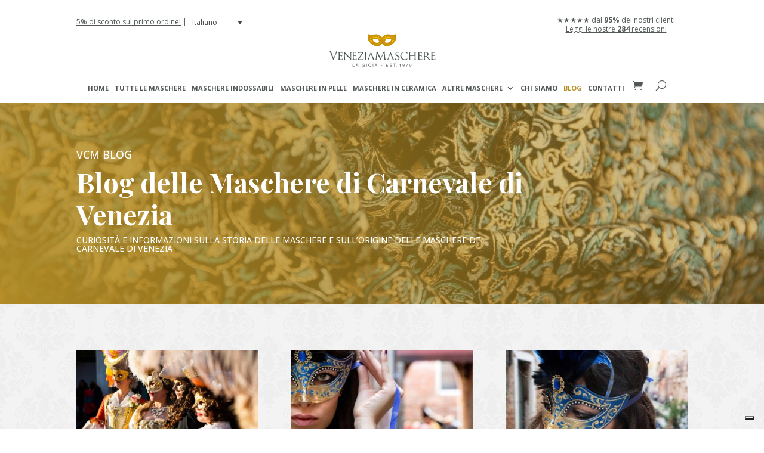

--- FILE ---
content_type: text/css; charset=utf-8
request_url: https://www.veneziamaschere.com/wp-content/themes/veneziamaschere/style.css?ver=4.27.5
body_size: 10961
content:
/*
 Theme Name:     Venezia Maschere
 Description:    Venezia Maschere
 Author:         Panese Think Digital
 Author URI:     https://www.panese.it
 Template:       Divi
 Version:        1.0.0
*/
  
/* =Theme customization starts here
------------------------------------------------------- */
body{
	font-weight: 400;
}

#main-content{ 
background: url('images/vmgb.png');
}

.et_pb_section{
	background-color: inherit;
}

h1{
	font-family:'Playfair Display', serif;
	font-size: 45px !important;
	font-weight: bold;
	line-height: 1.2em !important;
}

.home_header h1{
	font-size: 32px !important;
}

h2{
	font-family:'Playfair Display', serif;
	font-size: 28px;
	font-weight: 200;
	line-height: 130%;
	font-weight: bold;
}

.home_header h2{
	font-family: 'open sans', sans-serif;
	font-size: 14px;
	padding-bottom: 30px !important;
	font-weight: 400;
}

h3{
	font-size: 14px !important;
	text-transform: uppercase;
}

.flexible-column{
	display: flex;
	flex-direction: column;
	justify-content: center;
}

.gold-link a,
.gold-icon svg,
body a:hover{
	color: #b89126 !important;
}

.gold-icon svg{
	width: 2em !important;
}

.gold-link a:hover{
	color: #515856 !important;
}

.woocommerce span.onsale, .woocommerce-page span.onsale{
	background: #b89126 !important;
	font-size: 12px !important;
	text-transform: uppercase;
	font-weight: bold !important;
	padding: 0px 10px !important;
}

.wpml-ls{
	display: inline-block !important;
	padding: 0px !important;
}

.wpml-ls a{
	padding-top: 0px !important;
	padding-bottom: 0px !important;
}

.added_to_cart.wc-forward{
	display: none !important;
}

.smcw-position-right_top.smcw-cart-wrapper{
	top: 20px !important;
}

.smcw-cart-icons .smcw-cart-icon-inner-wrap .smcw-product-quantity-wrap{
	background-color: #b89026 !important;
}

.trustpilot-align.bigger-module .et_pb_text_inner .vm-align-items,
.trustpilot-align.bigger-module .et_pb_text_inner .trustpilot-widget{
	transform: scale(1.3);
}

.vm-search-results .post-meta a:hover{
	color: #b89026 !important;
}

/* BUTTONS
------------------------------------------------------- */

.inline-buttons .et_pb_button_module_wrapper {
  display: inline-block;
	float: left;
}


/* NEW MENU
------------------------------------------------------- */


.header-special-offer .et_pb_text_inner p{
	display: inline-block !important;
}

.header-special-offer .wpml-ls-legacy-dropdown-click ul{
	padding-left: 0px !important;
}

.header-special-offer .wpml-ls-legacy-dropdown-click a{
	border: none !important;
}

.header-special-offer  .wpml-ls{
	width: 100px !important;
}

.wpml-ls-legacy-dropdown-click .wpml-ls-current-language a{
	padding-left: 6px !important;
	background-color: rgba(255, 255, 255, 0) !important;
}

.header-special-offer  .wpml-ls ul{
	padding-bottom: 0px !important;
}

.header-special-offer .wpml-ls-legacy-dropdown-click .wpml-ls-sub-menu{
	border-top: none !important;
}

.header-special-offer .wpml-ls-legacy-dropdown-click a:hover{
	background-color: rgba(255, 255, 255, 0) !important;
}

.header-special-offer .wpml-ls-sub-menu a{
	padding-bottom: 2px !important;	
	padding-top: 2px !important;
}

.header-special-offer .wpml-ls-sub-menu a{
	padding-left: 6px !important;
}

.vm-main-menu .et_pb_menu__cart-button{
	margin-left: 20px !important;
}

.vm-main-menu .et_pb_menu__cart-button:after,
.vm-main-menu .et_pb_menu__search-button:after{
	margin-top: -8px !important;
}

.vm-main-menu.et_pb_menu .et-menu>li{
	padding-right: 7px !important;
	padding-left: 7px !important;
}

@media all and (min-width: 981px) and (max-width: 1350px) {
	.vm-main-menu.et_pb_menu .et-menu>li{
		padding-right: 5px !important;
		padding-left: 5px !important;
	}
	
	.vm-main-menu.et_pb_menu .et-menu>li>a{
		font-size: 11px !important;
	}
}

@media all and (max-width: 980px){	
	.et_pb_row_0_tb_header.et_pb_row.vm-menu-row{
		height: 137px !important;
		padding-top: 0px !important;
		padding-bottom: 0px !important;
	}
	
	.et_pb_row_0_tb_header.et_pb_row.vm-menu-row .et_pb_column{
		height: 100% !important;
	}
	
	.header-special-offer{
		position: relative !important;
	}
	
	.header-logo{
		margin-top: 20px !important;
		z-index: 10 !important;
	}

	.header-special-offer .et_pb_text_inner p{
		padding-bottom: 0px !important;
	}
	
	.et_mobile_menu .menu-item-has-children>a{
		background-color: rgba(255, 255, 255, 0) !important;
	}

	.heder-cart-icon{
		margin-top: -40px !important;
		width: 50px;
		float: right !important;
	}
	.header-special-offer{
		position: relative !important;
		width: 100% !important;
		background-color: #b89026 !important;
		z-index: 99999 !important;
	}
	
	.header-special-offer .et_pb_text_inner p,
	.header-special-offer .et_pb_text_inner a	{
		color: #fff !important;
		background-color: rgba(255, 255, 255, 0) !important;
	}	
	
	.header-special-offer .et_pb_text_inner .js-wpml-ls-sub-menu a{
		text-align: left !important;
	}
	
	.header-special-offer .wpml-ls-sub-menu{
		top: 21px !important;
		left: 0px !important;
		padding-left: 6px !important;
		background-color: #b89026 !important;
	}
	
	.header-special-offer .wpml-ls-legacy-dropdown-click .wpml-ls-sub-menu{
		padding-left: 6px !important;
	}
	
	.et_pb_menu .et_pb_menu__search {
    margin-top: 30px!important;
    padding: 18px 5px !important;
    background: #fff!important;
    }
	
	.vm-main-menu.vm-mobile .et_pb_menu__cart-button{
		position: absolute !important;
		right: 15px;
		top: -20px !important;
		z-index: 10 !important;
		font-size: 20px !important;
	}

	.vm-main-menu.vm-mobile .et_pb_menu__search-button { 
		position: absolute !important;
		right: -20px;
		top: -20px !important;
		z-index: 10 !important;
		font-size: 20px !important;
	}
	
	.vm-main-menu.vm-mobile .mobile_nav{
		position: absolute !important;
		width: 100% !important;
		left: 0px;
		top: -35px !important;
	}
	
	.vm-main-menu.vm-mobile .mobile_nav .et_mobile_menu{
		top:60px !important;
	}
	
	.trustpilot-align.bigger-module{
		transform: none !important;
	}
	
}

@media all and (max-width: 736px){
	.et_pb_row_0_tb_header.et_pb_row.vm-menu-row{
		height: 127px !important;
		padding-top: 0px !important;
		padding-bottom: 0px !important;
	}
	
	.et_pb_row_0_tb_header.et_pb_row.vm-menu-row .et_pb_column{
		height: 100% !important;
	}

	.header-special-offer{
		position: relative !important;
	}

	.header-logo{
		margin-top: 20px !important;
	}
	
	.trustpilot-align.bigger-module .et_pb_text_inner .vm-align-items,
	.trustpilot-align.bigger-module .et_pb_text_inner .trustpilot-widget{
		transform: scale(1.1);
	}
}



/* NEW FOOTER
------------------------------------------------------- */
.et-l--footer .trustpilot-align .et_pb_text_inner .vm-align-items,
.trustpilot-align .et_pb_text_inner .vm-align-items{
	display: flex;
	align-items: flex-end !important;
	justify-content: center !important;
}

.footer-icons-section .trustpilot-align h5,
.trustpilot-align h5{
	padding-bottom: 3px !important;
	padding-right: 10px;
}

.footer-icons-section .trustpilot-widget iframe{
	height: 45px !important;
}

.footer-social a{
	padding-right: 10px !important;
}

.cta-newsletter span{
	color: #b89126 !important;
}

.vm-footer-newsletter .form-newsletter .button{
	text-transform: uppercase;
	font-weight: bold !important;	
	padding: 10px !important;
}

.vm-footer-newsletter .form-newsletter .input-group li{
    display: flex !important;
    align-items: flex-start !important;	
}

.vm-footer-newsletter .form-newsletter .input-group label{
	font-size: 12px !important;
	line-height: 1.3em;
	margin-left: 10px !important;
}

.vm-footer-newsletter .form-newsletter input[type=email], 
.vm-footer-newsletter .form-newsletter input[type=text]{
	height: 60px !important;
	border-radius: 4px !important;
}

.vm-footer-newsletter .form-newsletter .mc-field-group{
	margin-top: 10px !important;
}

.vm-footer-newsletter .form-newsletter .mc-field-group.input-group{
	margin-top: 0px !important;
}

.vm-footer-newsletter #mc_embed_signup input{
	border: #fff !important;
}

.disabled-link{
	cursor: default;
	pointer-events: none;        
	text-decoration: none;
	color: #fff !important;
}



@media all and (max-width: 980px){
	.footer-icons-section .desktop-right-menu{
		display: block !important;
	}
}

@media all and (max-width: 736px){
	.footer-icons-section .desktop-right-menu{
		display: block !important;
	}
}


/* HOME E PAGINE
------------------------------------------------------- */
.home-header-section{
	display: flex;
	flex-direction: column !important;
	justify-content: center !important;
}

.icon_left .et_pb_text_inner{
	display: flex !important;
	align-items: center;
}

.icon_gold i,
.icon_gold svg{
	color: #b89026 !important;
}

.icon_gold .svg-inline--fa{
	font-size: 30px !important;
}

.icon_gold h2{
	font-family: 'open sans', sans-serif;
	font-size: 14px !important;
	line-height: 120% !important;
	text-transform: uppercase;
	padding-left: 20px;
	padding-bottom: 0px !important;
}

body .et_pb_button,
body .et_pb_button:hover,
.et_button_no_icon .et_pb_button,
.et_button_no_icon .et_pb_button:hover{
	color: #fff !important;
	padding: 0.7em 1.5em !important;
}


.vm_toggle .et_pb_toggle_title{
	line-height: 1.3em !important;
}

div.asl_r .results .item .asl_content h3, div.asl_r .results .item .asl_content h3 a{
	color: #515856 !important;
}

.category-list-orizontal img{
	max-height: 50px !important;
	margin-top: 0px !important;
	margin-bottom: -10px !important;
}

.category-list-orizontal .vm-category{
	padding-left: 0px !important;
	padding-bottom: 20px !important;
}

.category-list-orizontal{
	margin-bottom: 10px !important;
}

.search-box div.asl_w .probox .promagnifier .innericon svg {
	fill: #b89026 !important;
	width: 30px !important;
	padding-right: ;
}

.search-box .promagnifier{
	margin-right: 15px !important;
}

.search-box #ajaxsearchlite1 .probox .proinput input,.search-box  div.asl_w .probox .proinput input{
	font-size: 16px !important;
}

.home_header h2{
	font-size: 18px !important;
}

#vm-shipping,
#certificates{
	width: 70% !important;
	max-width: 800px !important;
	background-color: #fff !important;
}

#certificates .et_pb_image_wrap img{
	text-align: center !important;
}

.popup table{
	width: 100% !important;
	border: 1px solid #eaeaea;
}

.popup .et_pb_text a{
	color: #b89026 !important;
}

.popup .et_pb_text a:hover{
text-decoration: underline;
}

.popup table tr{
	height: 30px !important;
	border-bottom: 1px solid #eaeaea;
}
.popup table tr td,
.popup table tr th{
	font-size: 12px !important;
	line-height: 1.3em !important;
	border-left: 1px solid #eaeaea;
	border-right: 1px solid #eaeaea;
	padding: 5px 10px;
}

.popup table tr th{
	min-width: 100px !important;
}

.divi-area-wrap .evr-close, .popup_outer_wrap .popup .evr-close{
	font-size: 50px;
	padding: 10px;
}


.category-slide .et_pb_row{
	width: 100% !important;
	max-width: 100% !important;
}

.category-slide .category-box .as-arrows-control .as-next,
.category-slide .category-box .as-arrows-control .as-prev,
.cwp_et_pb_layout_slider_standard_0 .as-arrows-control .as-prev,
.cwp_et_pb_layout_slider_standard_0 .as-arrows-control .as-next{
	top: 40% !important;
}

.category-box .et_pb_text .category-box-item{
	min-height: 250px !important;
	display: flex;
	flex-direction: column;
	justify-content: flex-end;
	text-align: left !important;
	width: 100% !important;
	color: #fff !important;
	padding-bottom: 20px !important;
	padding-left: 22px !important;
	padding-right:22px !important;
	cursor: pointer !important;
}

.new-category-box .et_pb_text .category-box-item{
	min-height: 150px !important;
	display: flex;
	flex-direction: column;
	justify-content: center;
	text-align: center !important;
	width: 100% !important;
	color: #fff !important;
	padding-bottom: 0 !important;
	padding-left: 22px !important;
	padding-right:22px !important;
	cursor: pointer !important;
	line-height: 1.1em !important;
}


.category-box .et_pb_text .category-box-item h2{
	line-height: 1.1em !important;
	padding-bottom: 5px !important;
}

.category-box .et_pb_text .category-box-item p{
	line-height: 1.3em !important;
	font-size: 13px !important;
}

.category-box .swiper-bullets{
	padding: 0px !important;
	position: absolute;
	bottom: -40px !important;
}

.slide-home img{
	display: none !important;
}

.woocommerce ul.products li.product{
	box-shadow: none !important;
	background-color: transparent !important;
}

.category-box .et_pb_module_inner{
	position: relative !important;
}

.category-box .swiper-container{
	position: initial !important;
}

.category-box  .custon_icon_prev .custom_icon{
	position: absolute !important;
	left: -60px !important;
	top: 0px !important;
}

.category-box  .custon_icon_next .custom_icon{
	position: absolute !important;
	right: -53px !important;
	top: 0px !important;
}

.shipping-table .shipping-country{
}

.shipping-table .shipping-price{
		width: 130px !important;
}

.shipping-table tr td{
	border: 1px solid #ababab !important;
	font-size: 13px !important;
}

.shipping-table th{
	border: 1px solid #ababab !important;
}

.shipping-table tr th,
.shipping-table tr td{
	padding: 9px 13px !important;
}


.home_header .et_pb_button:hover{
	background-color: #515856 !important;
}

.swiper-slide .et_pb_button:hover{
	background-color: #fff !important;
}


.home-blog article,
.home-blog article .entry-featured-image-url{
	margin-bottom: 0px !important;
}

.home-blog .blog-image article .entry-title{
	display: none !important;
}

/* PRODUCTS
------------------------------------------------------- */
#lang-comments-link{
	display: none !important;
}

.product-template-default .price .woocommerce-Price-amount,
.product-template-default .price .woocommerce-Price-amount .woocommerce-Price-currencySymbol{
	font-size: 25px !important;
	color: #b89026;
	font-weight: bold;
}

.woocommerce-variation{
	margin-bottom: 10px !important;
}

.product-template-default .woocommerce-variation .woocommerce-variation-price span,
.product-template-default .woocommerce-variation .woocommerce-variation-price .woocommerce-Price-currencySymbol{
	font-size: 30px !important;
	font-weight: bold;
}

.woocommerce ul.products li.product, .woocommerce-page ul.products li.product{
	margin: 0 1% 2.992em 0;
	width: 24.2%;
}

.home-featured-products ul.products li.product{
	margin: 0 1% 2.992em 0;
	width: 24.2%;
}

.home-featured-products ul.products li.product:nth-child(4n){
	margin-right: 0px !important;
}

.single_add_to_cart_button.button.alt{
	width: auto !important;
}

.single_add_to_cart_button.button.alt{
	background-color: #6fb026 !important;
	border: 1px solid #6fb026 !important;
	color: #fff !important;
	font-weight: bold !important;
	text-transform: uppercase !important;
	padding: 0.85em 1.7em!important;
}

.single_add_to_cart_button.button.alt:hover{
	background-color: #ff8b00 !important;
	border-color:#ff8b00 !important;
	padding: 0.85em 1.7em!important;
}

.et_button_no_icon.woocommerce-page button.button, .et_button_no_icon.woocommerce-page button.button.alt,
.et_button_no_icon.woocommerce-page button.button:hover, .et_button_no_icon.woocommerce-page button.button.alt:hover{
  padding: 0.85em 1.7em!important;
}

.product_title{
	font-size: 35px !important;
	font-weight: bold;
	color: #515856;
}

.entry-summary .entry-title{
	padding-bottom: 10px !important;
}

.woocommerce-product-details__short-description{
	font-size: 16px !important;
	font-weight: 200;
	line-height: 140%;
	padding-top: 20px !important;
}

.variations .label,
.variations .label{
	text-transform: uppercase !important;
}

.woocommerce-variation-add-to-cart{
	margin-top: -30px !important;
}


.woocommerce .products .woocommerce-loop-product__title{
	font-family:'Playfair Display', serif;
}

.woocommerce-breadcrumb{
	color: #515856 !important;
}

.woocommerce-breadcrumb a{
	color: #b89026 !important;
}

.woocommerce-breadcrumb a:hover{
	color: #515856 !important;
}

@media all and (max-width: 980px) {
	.woocommerce-breadcrumb{ 
		text-align: center;
		margin-top: -10px !important;
	}
}

.product .related h2{
	font-size: 18px !important;
}

.product_meta{
	display: grid;
	font-size: 12px !important;
	line-height: 140%;
}

.posted_in a,
.tagged_as a{
	color: #b89026 !important;
	font-weight: 200;
}

.posted_in a:hover,
.tagged_as a:hover{
	color: #515856 !important;
}

.woocommerce-tabs.wc-tabs-wrapper,
.woocommerce div.product .woocommerce-tabs ul.tabs::before{
	border: none !important;
}

.woocommerce-tabs ul.tabs li,
div.product .woocommerce-tabs ul.tabs li{
	border-right: none !important;
	background-color: #fff !important;
}

.woocommerce-tabs ul.tabs, 
div.product .woocommerce-tabs ul.tabs{
	background-color: #fff !important;
}

.woocommerce-Tabs-panel--description a{
	color: #515856 !important;
	text-decoration: underline !important;
	font-weight: bold !important;
}

body.woocommerce #content-area div.product .woocommerce-tabs ul.tabs li.active a,
body.woocommerce div.product .woocommerce-tabs ul.tabs li.active a{
	border-bottom: 1px solid #d9d9d9 !important;
	color: #515856 !important;
}

body.woocommerce #content-area div.product .woocommerce-tabs ul.tabs li a, body.woocommerce div.product .woocommerce-tabs ul.tabs li a{
	color: #b89026 !important;
}

body.woocommerce #content-area div.product .woocommerce-tabs .panel, body.woocommerce div.product .woocommerce-tabs .panel{
	padding: 20px 0px !important;
}

.product .related h2{
	font-family: 'Open sans', sans-serif !important;
  font-size: 14px !important;
  text-transform: uppercase;
  font-weight: 500;
  text-align: center !important;
  padding-bottom: 30px !important;
}

.product .related ul h2{
	font-family: 'Playfair Display', serif !important;
	font-weight: bold;
	text-transform: inherit;
	font-size: 18px !important;
	text-align: left !important;
	padding-bottom: 0px !important;
}

.product-template-default ul.products li.product .price .amount,
.product-template-default ul.products li.product .price .woocommerce-Price-currencySymbol{
	font-weight: 200 !important;
	color: #515856 !important;
}


.woocommerce .button{
	color: #fff !important;
}

#review_form .form-submit .submit{
	color: #fff !important;
}

.woocommerce #reviews #comments ol.commentlist li .comment-text, .woocommerce-page #reviews #comments ol.commentlist li .comment-text{
	margin-left: 0px !important;
}

#reviews .comment-reply-title,
#reviews .comment-notes,
.woocommerce-Reviews-title{
	display: none !important;
}

#reviews #respond{
	margin-top: 20px !important;
}

.woocommerce-Tabs-panel #reviews #comments .woocommerce-Reviews-title{
	margin-bottom: 0px !important;
}

#reviews #comments p{
	font-size: 14px;
	font-style: italic;
}

.review-box .woocommerce .star-rating{
	width: 100% !important;
	margin-bottom: 10px !important;
	height: 20px !important;
}

.review-box .woocommerce .star-rating:before{
	font-size: 20px !important;
}

.review-box .woocommerce .star-rating span:before{
	color: #8c6e1b !important;
	font-size: 20px !important;
}

.woocommerce .star-rating span:before, 
.woocommerce-page .star-rating span:before{
	color: #8c6e1b !important;
}


.review-box a{
	color: #8C6E1B !important;
	text-decoration: underline !important;
	font-weight: bold !important;
}

.review-box a:hover{
	color: #fff !important;
}

.post-template-default  .review-box-news.et_pb_text .et_pb_text_inner a{
	color: #fff !important;
	text-decoration: underline !important;
	font-weight: bold !important;
}

.review-box a:hover{
	color: #fff !important;
}

.post-template-default  .review-box-news.et_pb_text .et_pb_text_inner a:hover{
	color: #515856 !important;
	text-decoration: underline !important;
	font-weight: bold !important;
}

.comment-form-author{
	width: 45% !important;
	float: left;
	margin-right: 5% !important;
}

#commentform input[type=email], #commentform input[type=text], #commentform input[type=url], #commentform textarea{
	width: 100% !important;
}

.comment-form-email{
	width: 50% !important;
	float: none;
	display: inline-block;
}

.comment-form-comment{
	margin-bottom: 5px !important;
}

#reviews input[type="submit" i]{
	width: inherit;
}

#commentform textarea{
	background-color: #fff !important;
}

.woocommerce div.product .woocommerce-product-gallery--columns-4 .flex-control-thumbs li:nth-child(4n+1){
	clear: none !important;
}

.woocommerce div.product div.images .flex-control-thumbs {
  margin-top: 4.4% !important;
}

.woocommerce div.product div.images .flex-control-thumbs li{
	width: 10% !important;
	margin-right: 1% !important;
	margin-bottom: 1% !important;
}

.woocommerce div.product div.images .flex-control-thumbs{
	margin-top: 1% !important;
}

.vm-product-extra{
	margin-top: 10px;
}

.vm-product-extra span {
	text-transform:none;
	font-size: 12px !important;
	line-height: 1.3em !important;
	padding-bottom: 10px !important;
}

.vm-product-features span{
	font-size: 14px !important;
	font-weight: bold !important;
}

.vm-product-extra h4,
.vm-product-features h4{
	font-size: 12px !important;
	font-weight: 200;
	text-transform: uppercase;
}

.vm-product-extra a,
.vm-product-features a{
	color: #515856 !important;
	text-decoration: underline !important;
}

.vm-product-extra a:hover,
.vm-product-features a:hover{
		color: #b89126 !important;
}

.vm-product-extra{
	padding-top: 6px !important;
}

.vm-product-features i{
	margin-right: 20px;
	margin-bottom: -10px;
}

.vm-product-features > div{
	margin-bottom: 20px !important;
}

.vm-product-features > div div{
	margin-bottom: 10px;
	padding-bottom: 10px;
	border-bottom: 1px solid rgba(102, 102, 102, 0.2) !important;
}

.vm-product-features .mask-laces span{
	font-size: 16px;
}

.product_meta{
	border-top: 0px solid #fff !important;
	margin-top: 30px;
}

.two-col-row{
	display: flex !important;
}

.two-col-row .first-row,
.two-col-row .second-row{
	width: 45% !important;
	display: inline-block;
	float: left;
	margin-right: 5% !important;
}

.two-col-row .second-row{
	width: 50% !important;
	float: none;
	margin-right: 0px !important;
}

.up-sells h4{
	text-align: center !important;
	padding-bottom: 40px !important;
	font-size: 24px !important;
	font-weight: 200 !important;
}

#tab-additional_information{
	display: inline-block !important;
}

#tab-title-reviews h2,
.woocommerce-Reviews-title{
	font-size: 22px !important;
}

#tab-additional_information h2{
	font-family: inherit !important;
	font-size: 18px !important;
}

.comment-reply-title{
	font-family: 'Playfair Display', serif;
}

#respond{
	background-color: #515856 !important;
	padding: 5% !important;
	color: #fff !important;
	border-radius: 5px !important;
}

.woocommerce #respond  p.stars a{
	color: #fff !important;
}

.woocommerce #respond input#submit, .woocommerce-page #respond input#submit{
	 background: #b89126 !important;
	 border: 1px solid #b89126 !important;
 }

#comments .commentlist li{
	background-color: #b89126 !important;
	padding: 5% !important;
	color: #fff !important;
	border-radius: 5px !important;
}

#comments .woocommerce-Reviews-title,
#comments .meta{
	color: #fff !important;
}

.woocommerce #reviews #comments ol.commentlist li, .woocommerce-page #reviews #comments ol.commentlist li{
	margin-bottom: 20px !important;
}

.et_overlay:before{
	color: #fff !important;
}

#left-area .et_overlay:before{
	color: #515856 !important;
}

.woocommerce table.shop_attributes tr:nth-child(even) th,
.woocommerce table.shop_attributes tr:nth-child(even) td{
	background: rgba(0,0,0,0);
}

.woocommerce-product-gallery{
	margin-bottom: 0px !important;
}

.payment-method{
	margin-top: 20px !important;
}


.woocommerce .artigiano-box{
	display: flex;
	flex-direction: column !important;
	align-items: center !important;
}

.woocommerce .artigiano-box .img-artigiano{
	width: 100px !important;
	height: 100px !important;
	border-radius: 50% !important;
}

.woocommerce .artigiano-box .descrizione-artigiano{
	padding-left: 10px !important;
}

.mask-maker{
	display: flex;
	margin-bottom: 30px;
	background: #FFF;
	padding: 5%;
	border-radius: 5px;
}

.mask-maker h3{
	font-size: 20px !important;
	color: #b89126 !important;
	text-transform: inherit !important;
}

.mask-maker img{
	border-radius: 50%;
	width: 75px;
	height: 75px;
	display: block;
	margin-right: 15px;
}



/* ARCHIVE E CATEGORY
------------------------------------------------------- */
.products h2{
	font-size: 18px !important;
	font-weight: bold;
	padding-bottom: 0px !important;
}

.products p{
	font-size: 12px !important;
	line-height: 140% !important;
	font-weight: 200;
}

.woocommerce ul.products li.product a:hover{
	color: #515856 !important;
}

.products .woocommerce-loop-product__title:hover{
	color: #b89026;
}

.woocommerce-result-count{
	display: none !important;
}

.woocommerce-products-header{
	margin-bottom: 50px !important;
}

.woocommerce ul.products li.product .woocommerce-loop-product__title{
	padding-top: 15px !important;
}

.woocommerce ul.products li.product .woocommerce-loop-product__title,
.woocommerce ul.products li.product .price{
	padding: 0px 15px !important;
}

.woocommerce ul.products li.product .price{
	padding-bottom: 15px !important;
}

.woocommerce  ul.products li.product .star-rating{
	margin-left: 15px !important;
}

@media all and (max-width: 980px) {

	.category-column{
		display: none;
	}
	
}

/* Variation Swatches For WooCommerce 
------------------------------------------------------- */

#left-area ul li ul.variations{
	padding-left: 0px !important;
}

#left-area ul li ul.variations ul{
	padding-left: 10px; 
}

.woo-variation-swatches .wvs-archive-variation-wrapper .variations .woo-variation-items-wrapper{
	margin:0 !important;
}

.reset_variations{
	display: none !important;
}

.single-product #left-area ul.variable-items-wrapper{
	padding-left: 0 !important;
}
	
/* BLOG
------------------------------------------------------- */
.post-template-default .entry-content .et_pb_text h2{
	font-size: 25px !important;
}

.post-template-default .entry-content .et_pb_text a{
	color: #b89026 !important;
}

.post-template-default .entry-content .et_pb_text a:hover{
	color: #515856 !important;
}

.article-product h1{
	font-size: 18px !important;
}

/* CART e CHECKOUT
------------------------------------------------------- */

.cart_totals h2{
	font-family: 'Open Sans', sans-serif;
	color: #b89026 !important;	
}

.et_button_no_icon.woocommerce .checkout-button.wc-forward{
	background: #6fb026 !important;
	border: none !important;
	font-size: 16px !important;
}

body #page-container .et_pb_section .et_pb_wc_cart_totals_0 .wc-proceed-to-checkout a.checkout-button.button, 
.et_pb_wc_cart_totals_0 button.button{
	padding-top: 1.5em !important;
	padding-right: 1.7em !important;
	padding-bottom: 1.5em !important;
	padding-left: 1.7em !important;
}

.et_button_no_icon.woocommerce-page a.button,
.et_button_no_icon.woocommerce-page a.button.alt,
.et_button_no_icon.woocommerce-page a.button.alt:hover,
.et_button_no_icon.woocommerce-page a.button:hover{
	padding: 0.85em 1.5em !important;	
}

.woocommerce-cart table.cart img{
	width: 75px !important;
}

.woocommerce a.remove{
	color: #000 !important;
}

.woocommerce .woocommerce-checkout{
	margin-top: 40px !important;
}

.woocommerce .woocommerce-checkout .col2-set .col-1, .woocommerce-page .col2-set .col-1,
.woocommerce .woocommerce-checkout .col2-set .col-1, .woocommerce-page .col2-set .col-2{
	width: 100% !important;
}

.woocommerce .woocommerce-woocommerce .col2-set .col-1, .woocommerce-page .col2-set .col-2{
	margin-bottom: 30px !important;
}

.woocommerce .woocommerce-checkout .form-row label{
	font-size: 14px !important;
}

.woocommerce .woocommerce-checkout .form-row{
	margin-bottom: 0px !important;
}

.woocommerce-info{
	margin-bottom: 10px !important;
}

.woocommerce-info a{
	text-decoration: underline !important;
}

.woocommerce form h3{
	font-weight: bold !important;
}

.woocommerce form .form-row-first, .woocommerce form .form-row-last, .woocommerce-page form .form-row-first, .woocommerce-page form .form-row-last{
	width: 48% !important;
}

.woocommerce form {
    margin: 10px 0px !important;
}

.woocommerce .woocommerce-checkout .col2-set .col-1, .woocommerce-page .col2-set .col-1,
.woocommerce .woocommerce-checkout .col2-set .col-1, .woocommerce-page .col2-set .col-2,
.woocommerce-billing-fields__field-wrapper,
.woocommerce-shipping-fields__field-wrapper,
.woocommerce .woocommerce-checkout .col2-set{
	margin-bottom: 20px !important;
}

.woocommerce .woocommerce-checkout table.shop_table tfoot td{
  border-top: 1px solid rgba(0,0,0,.1) !important;
}

.woocommerce #payment #place_order, .woocommerce-page #payment #place_order{
	width: 100% !important;
	background-color: #6fb026 !important;
	border-color: #6fb026 !important;
	margin-top: 10px !important;
}

.woocommerce .woocommerce-checkout .select2-container .select2-selection--single{
	height: 50px !important;
	border: 1px solid #bbb;
}

.woocommerce .woocommerce-checkout .select2-container--default .select2-selection--single .select2-selection__rendered{
	padding-top: 10px !important;
	padding-left: 15px !important;
}

.woocommerce .woocommerce-checkout .select2-container--default .select2-selection--single .select2-selection__arrow{
	top: 10px !important;
}

.about_paypal{
	display: none !important;
}

.woocommerce-checkout form .form-row textarea{
	min-height: 100px !important;
}

.woocommerce form .form-row input.input-text,
.woocommerce form .form-row textarea,
.woocommerce .quantity input.qty{
	border: 1px solid #ccc !important;
	border-radius: 3px !important;
	background-color: #fff !important;
}

.variations th.label{
	text-align: left;
	padding-left: 0 !important;
}

.woocommerce .quantity input.qty{
	height: 3.6em;
}

.woocommerce button.button:disabled, .woocommerce button.button:disabled[disabled],
.woocommerce button.button, .woocommerce-page button.button{
    font-size: 14px;
    background-color: #515856;
    border-color: #515856;	
}

.codicefiscale{
	margin-top: 0px !important;
}

.codicefiscale label{
	color: red;
}

.codicefiscale label .optional{
	display: none;
}


@media (max-width: 981px){
	.woocommerce form .form-row-first, .woocommerce form .form-row-last, .woocommerce-page form .form-row-	first, .woocommerce-page form .form-row-last{
		width: 100% !important;
	}
	
	.woocommerce-checkout table.shop_table tr.cart_item{
		display: table-row !important;
	}
}


@media (max-width: 768px){
	
	.woocommerce-cart-form .coupon input{
		width: 100% !important;
		margin-bottom: 5px !important;
		text-align: center;
		margin-top: 20px !important;
	}
	.woocommerce-cart-form .coupon button{
		width: 100% !important;
	}
	
	.woocommerce-page table.cart .product-thumbnail{
		display: block;
	}

	.woocommerce table.shop_table tr.cart_item{
		border-bottom: 1px solid #969696 !important;
		display: flex;
		align-items: center;
	}

	.woocommerce table.shop_table td{
		border-top: none !important;
	}

	.woocommerce table.shop_table td.product-name{
		text-align: left !important;
	}

	.woocommerce-page table.cart .product-thumbnail{
		width: 50px;
		padding: 0 !important;
	}


	.woocommerce-page table.cart .product-thumbnail:before,
	.woocommerce-page table.cart .product-name:before,
	.woocommerce-page table.cart .product-price,
	.woocommerce-page table.cart .product-price:before,
	.woocommerce-page table.cart .product-quantity:before,
	.woocommerce-page table.cart .product-subtotal:before{
		display: none;
	}


	.woocommerce-page table.cart .product-remove{ width: 7%;}
	.woocommerce-page table.cart .product-thumbnail{ width: 15%;}
	.woocommerce-page table.cart .product-name{ width: 40%;}
	.woocommerce-page table.cart .product-quantity{ width: 20%;}
	.woocommerce-page table.cart .product-subtotal{ width: 18%;}

	
	.product-remove a{
		font-size: 16px !important;
		text-align: center;
	}
	
	.woocommerce .woocommerce-checkout .form-row label{
		font-size: 12px !important;
	}
	
	 #payment .place-order{
		padding: 1em !important;
	}
	
}

.woocommerce-thankyou-order-received{
	font-size: 34px !important;
	font-weight: bold !important;
	line-height: 120%;
	margin-bottom: 50px;
}

.woocommerce-checkout h2{
	font-family: 'Open Sans', sans-serif !important;
	color: #b89026 !important;
}



/* LOG IN / REGISTRATION PAGE
------------------------------------------------------- */

.woocommerce-privacy-policy-text p{
	font-size: 12px !important;
	line-height: 110% !important;
	padding-bottom: 20px !important;
}

.woocommerce-privacy-policy-text p a{
	color: #b89026 !important;
}

.woocommerce-account .container p a{
	color: #b89026 !important;
}

.woocommerce-account .container p a:hover{
	color: #515856 !important;
}

.woocommerce-account #left-area ul{
    padding: 0 0 23px 0em;
    line-height: 26px;
    list-style-type: none;
}

.woocommerce-account #left-area ul li.is-active{
	font-weight: bold !important;
}

.woocommerce-account #left-area ul .is-active a{
		border-bottom: 1px solid #b89026 !important;

}

.vm_top_bar_column_4 .logged{
	display: none;
}

.logged-in .vm_top_bar_column_4 .unlogged{
	display: none;
}

.logged-in .vm_top_bar_column_4 .logged{
	display: initial;
}

.woocommerce-MyAccount-navigation-link--downloads{
display:none;
}


.woocommerce-account .container #content-area #left-area{
	min-height: 600px;
}

/* FOOTER
------------------------------------------------------- */
#footer-bottom{
	display: none !important;
}

#main-footer .footer-widget{
	margin-bottom: 0px !important;
}

#main-footer .footer-widget .et_pb_row.et_pb_row_fullwidth, .et_pb_specialty_fullwidth>.et_pb_row{
	width: 100% !important;
	max-width: 100% !important;
}

#main-footer .footer-widget .payment img{
	max-width: 70px !important;
	height: auto !important;
}

#main-footer .footer-widget h3{
	text-transform: uppercase !important;
	font-size: 14px !important;
	font-weight: bold !important;
	color: #b89026 !important;
}

#main-footer .footer-widget a{
	color: #fff !important;
}

#main-footer .footer-widget a:hover{
	color: #b89026 !important;
}

#main-footer .footer-widget .et_pb_slides .entry{
	padding: 0px !important;
}

#main-footer .footer-widget .et_pb_slides .entry h1{
	font-size: 14px !important;
	font-weight: bold;
}

#main-footer .footer-widget  .credits{
	font-size: 12px !important;
}

.footer-menu li{
	padding-left: 5px !important;
}

#main-footer .et_pb_slide,
#main-footer .et_pb_slide_description{
	padding-left: 0px !important;
}

#main-footer .et_pb_slide_content {
	font-size: 12px !important;
	font-weight: 200;
}

#main-footer .et_pb_slide_title{
	padding-bottom: 0px !important;
	font-size: 14px !important;
	font-weight: bold;
}

#main-footer .et_pb_slider_container_inner{
	padding-top: 0px !important;
}

#main-footer .et_pb_slides .et_pb_slider_container_inner{
	vertical-align: top !important;
}

.footer-widget .et_pb_widget div, .footer-widget .et_pb_widget ul, .footer-widget .et_pb_widget ol, .footer-widget .et_pb_widget label{			 					background-color: #515856 !important;
}
 	
.footer-widget{
 	background-color: #515856 !important;
}

/* CONTACT FORM
------------------------------------------------------- */

.contact-form p,
.contact-form a {
	font-size: 12px !important;
	line-height: 110%;
}


.contact-form label a{
	color: #515856;
}

.contact-form label a:hover{
	text-decoration: underline;
}

.contact-form label{
	font-size: 14px;
	text-transform: uppercase;
	padding-left: 0px;
	margin-bottom: 10px;
}

.wpcf7-form-control-wrap .wpcf7-text,
textarea{
	width: 100%;
}

.wpcf7-form-control-wrap .wpcf7-text{
	height: 30px;
}


.wpcf7 input[type=text],
.wpcf7 input[type=password],
.wpcf7 input[type=email],
.wpcf7 input[type=tel]{
	border: 1px solid rgba(0,0,0,.1) !important;
	background-color: #fff;
	padding-left: 10px;
	color: #000 !important;
	font-weight: 200 !important;
	font-size: 12px !important;
	font-size: 16px !important;
	border-radius: 3px !important;
	height: 60px !important;
	padding: 0 !important;
	margin: 0 !important;
	padding-left: 15px !important;
}

.wpcf7 textarea{
	border: 1px solid rgba(0,0,0,.1) !important;
	background-color: #fff;
	padding-left: 10px;
	color: #000 !important;
	font-weight: 200 !important;
	font-size: 12px !important;
	font-size: 16px !important;
	border-radius: 3px !important;
	padding: 0 !important;
	margin: 0 !important;
	padding-left: 15px !important;
	padding-top: 15px !important;
}


.wpcf7 input[type=text]:focus,
.wpcf7 input[type=email]:focus,
.wpcf7 input[type=tel]:focus,
.wpcf7 input[type=password]:focus,
.wpcf7 textarea:focus{
	border-color: rgba(0,0,0,.1) !important;
	color: #000;
}

.wpcf7-list-item{
	margin-left: 0px !important;
}

.wpcf7 input[type="submit" i]{
	width: 100%;
	color: #fff;
	font-size: 14px;
	font-weight: bold;
	background-color: #515856;
	border: 2px solid #515856;
	border-radius: 3px;
  padding: 20px 0px !important;
  text-transform: uppercase !important;
  font-weight: bold !important;
  
}

.wpcf7 input[type="submit" i]:disabled{
	background-color: rgba(82, 89, 87, 0.75);
	border: 2px solid rgba(253, 66, 63, 0.0);
	color: #fff !important;
}

.wpcf7 input[type="submit" i]:disabled:hover{
	background-color: rgba(82, 89, 87, 0.75);
	border: 2px solid rgba(253, 66, 63, 0.0);
	color: #fff !important;
}

.wpcf7 input[type="submit" i]:hover{
	color: #fff ;
	background-color: #b89026;
	border: 2px solid #b89026;
}

.form-additionals p{
	font-size: 12px !important;
	padding-bottom: 20px !important;
}

.form-additionals p a{
	color: #515856 !important;
}

.form-additionals p a:hover{
	text-decoration: underline !important;
}


.newsletter_email_input label{
	color: #fff;
}

.newsletter_email,
.newsletter_name{
	display: flex;
}

.newsletter_email_input{
	width: 70%;
	margin-right: 20px;
}

.newsletter_email_button{
	width: 30%;
}

.newsletter_name_input,
.newsletter_surname_input{
	width: 50%;
	margin-right: 20px;
	margin-bottom: 20px;
}

.newsletter_email_input input[type=email]{
	width: 100% !important;
}

.newsletter_email_input input[type=email],
.newsletter_name_input input[type=text],
.newsletter_surname_input input[type=text]{
	border: 0 !important;
	font-size: 16px !important;
	border-radius: 3px !important;
	height: 60px !important;
	padding: 0 !important;
	margin: 0 !important;
	margin-right: 5px !important;
	padding-left: 15px !important;
}

.newsletter_surname_input{
	margin-right: 0px !important;
}

.newsletter_email_button input[type=submit]{
	text-transform: uppercase;
	border: 0 !important;
	font-size: 14px !important;
	font-weight: bold !important;
	border-radius: 3px !important;
	height: 60px !important;
	width: 100% !important;	
	padding: 0 !important;
	margin: 0 !important;
	background: #515856;
	color: #FFF;
}

.newsletter_email_button input[type=submit]:hover{
	background: #efca2e;
	color: #fff;
	cursor: pointer !important;
}

.newsletter_email_button input[type=submit]:disabled:hover{
	background: rgba(240, 202, 46, 0.4);
	color: #fff;
	cursor: pointer !important;
}


#newsletter h3{
	  color: #fff !important;
    font-weight: 300;
    font-size: 28px !important;
    text-align: center;
    text-transform: inherit !important;
}

#newsletter.cta-newsletter h3{
	  color: #fff !important;
    font-weight: 300;
    font-size: 28px !important;
    text-align: left;
    text-transform: inherit !important;
}

.newsletter-form label a:hover{
	color: #fff !important;
	text-decoration: underline !important;
}

.form-newsletter .content__gdpr{
	font-size: 12px !important;
}

.form-newsletter .gdprRequired{
	padding-bottom: 0px !important;
	min-height: inherit !important;
}



.vm_newsletter{
	color: #FFF !important;
}

.vm_newsletter input[type=checkbox]{
	display: inline !important;
	width: inherit !important;
}

.vm_newsletter .vm_newsletter_term{
	font-size: 12px;
}

.vm_newsletter a{
	color: #fff !important;
}

.vm_newsletter a:hover{
	color: #fff !important;
	text-decoration: underline !important;
}

.vm_newsletter #mc-embedded-subscribe{
	border-color: #b89126 !important;
  font-size: 14px !important;
  background-color: #b89026 !important;
  width: 150px !important;
  height: inherit !important;
}

.vm_newsletter #mc-embedded-subscribe:hover{
	border-color: #515856 !important;
  background-color: #515856 !important;
}

.vm_newsletter .form-newsletter #mc-embedded-subscribe{
	width: 100% !important;
	padding: 15px !important;
}
.vm_newsletter .form-newsletter .mc-field-group{
	width: 100% !important;
}

.vm_newsletter .form-newsletter  #mc_embed_signup .content__gdprBlock{
	margin-bottom: 0px !important;
	min-height: inherit !important;
	padding: 7px 0px !important;
}

.vm_newsletter .form-newsletter #mc_embed_signup .mc-field-group{
	padding-bottom: 0px !important;
}

.vm_newsletter .form-newsletter  #mc-embedded-subscribe:hover{
	background-color: #e6b01a !important;
	border-color: #e6b01a !important;
}

.form-newsletter .sib-form-block,
.form-newsletter #sib-container,
.form-newsletter .sib-form{
	padding: 0px !important;
}

.form-newsletter .entry__label{
	margin-bottom: 0px !important;
	font-weight: 200 !important;
}

.form-newsletter .sib-form .entry__field{
	border-color: #fff !important;
}

.form-newsletter .entry__label{
	font-size: 14px !important;
}

.form-newsletter .entry__label::after{
	display: none !important;
}

.form-newsletter .sib-form-block__button {
	text-align: center !important;
	color: #fff !important;
	width: 100% !important;
	padding: 20px !important;
	border-color: #b89126 !important;
	font-size: 14px !important;
	background-color: #b89026 !important;
	border-radius: 4px;
}

.form-newsletter .sib-form-block__button:hover{
	background-color: #e6b01a !important;
	border-color: #e6b01a !important;
}

.sib-form .input, .sib-form .input__button{
	color: #000 !important;
}

/* BLOOM
------------------------------------------------------- */

.et_bloom_form_text strong{
	font-weight: bold !important;	
}

.et_bloom_form_footer p{
	font-weight: light !important;
	color: #FFF !important;
	font-size: 10px !important;
	text-align: center;
}

.et_bloom_form_bottom .et_bloom_with_custom_fields .et_bloom_fields p.et_bloom_subscribe_email,
.et_bloom_form_bottom .et_bloom_with_custom_fields .et_bloom_fields p.et_bloom_custom_field{
	flex-basis: 100% !important;
}

.et_bloom_custom_field_options_title{
	display: none !important;
}

.et_bloom_custom_field_checkbox a{
	color: #b89026 !important;
}

.et_bloom_custom_field_checkbox a:hover{
	color: #fff !important;
}

.et_bloom_custom_field input[type="checkbox"] + label{
	color: #fff !important;
	font-size: 12px !important;
	font-weight: 200 !important;
}

/* SIDEBAR
------------------------------------------------------- */
.archive #main-content .container{
	padding-top: 0px !important;
}

.archive #left-area{
	padding-top: 50px !important;
	padding-right: 2% !important;
}

#woocommerce_product_search-2,
#woof_widget-2,
#woocommerce_recently_viewed_products-2,
#woocommerce_product_categories-2{
	padding-left: 20px !important;
}

#sidebar{
	font-size: 12px;
	line-height: 130%;
	padding-left: 0px !important;
	padding-top: 50px !important;
}


#woocommerce_widget_cart-2{
	background-color: #515856;
	color: #fff !important;
	padding:50px 20px 30px 20px !important;
	margin-bottom: 0px !important;
}

#woocommerce_widget_cart-2 h4,
#woocommerce_widget_cart-2 a{
	color: #fff !important;
}

.et_button_no_icon.woocommerce a.button{
	font-size: 12px !important;
	font-weight: bold !important;
	text-transform: uppercase !important;
	color: #fff !important;
	background-color: #b89026 !important;
	border-color:  #b89026 !important;
	padding: 0.3em 0.8em !important;

}

.woocommerce-mini-cart__buttons buttons a.button{
	padding: 0.3em 0.8em !important;
}


.et_button_no_icon.woocommerce a.button:after{
	display: none !important;
}

.et_button_no_icon.woocommerce a.button:hover{
	padding: 0.3em 0.8em !important;
	background-color: #efca2e !important;
	border-color: #efca2e !important;
	padding: 0.3em 0.8em !important;

}

#woocommerce_product_search-2{
	margin-top: 50px !important;
	margin-bottom: 20px !important;
}

#sidebar h4{
	font-size: 14px !important;
	line-height: 130% !important;
	font-weight: bold;
	padding-bottom: 10px !important;
}

#sidebar .widget_price_filter h4{
	padding-top: 15px !important;
}

#sidebar .widget_price_filter .price_slider_wrapper .ui-widget-content{
	background-color: #515856 !important;
}

#sidebar .widget_price_filter .ui-slider .ui-slider-range{
	background-color: #b89026 !important;
}

#sidebar .widget_price_filter .ui-slider .ui-slider-handle{
	background-color: #efca2e !important;
}

#sidebar .woof .widget_price_filter .ui-slider .ui-slider-handle{
	border-color: #b89026 !important;
}

#sidebar .widget_price_filter .price_slider{
	margin-bottom: 5px !important;
}

#sidebar .woof_open_hidden_li{
	text-align: left !important;
	text-decoration: underline !important;
}

#sidebar .product-title{
	color: #b89026 !important;
}

#sidebar .product-title:hover{
	color: #515856 !important;
}

#sidebar .woof_reset_search_form{
	font-size: 12px !important;
	font-weight: 200 !important;
	border-color: #fff;
	background-color: #fff !important;
	text-decoration: underline !important;
	padding: 1em !important;
	text-transform: inherit;
}

#sidebar .woof_reset_search_form:after{
	display: none !important;
}

#sidebar .woof_reset_search_form:hover{
	padding: 0.3em 1em !important;
	background-color: #fff !important;
	border-color: #fff !important;
	color: #b89026;
	padding: 1em !important;
	text-transform: inherit;
}

#woof_widget-2{
	margin-bottom: 0px !important;
}

.woof_checkbox_label{
	margin-left: 4px !important;
}


/*** Responsive Styles Large Desktop And Above ***/
@media all and (min-width: 981px) {
.woocommerce-Tabs-panel--description,
.woocommerce-Tabs-panel--additional_information,
.woocommerce-Tabs-panel--reviews{
	width: calc(50% - 20px) !important;
}

.woocommerce-Tabs-panel--description{
	margin-right: 40px !important;
	display: inline-block !important;
	float: left !important;
}

.woocommerce-Tabs-panel--reviews{
	float: right !important;
}

/*.woocommerce-Tabs-panel--description,
.woocommerce-Tabs-panel--additional_information,
.woocommerce-Tabs-panel--reviews{
	width: calc(100% - 20px) !important;
}

.woocommerce-tabs{
  display: grid;
  grid-template-columns: repeat(2, 1fr);
}

.woocommerce-Tabs-panel--additional_information{
	grid-column-start:1 !important;
	grid-row-start: 2 !important; 
}

.woocommerce-Tabs-panel--reviews{
	grid-column-start:2 !important;
	grid-row-start: 1 !important; 
}*/

.up-sells{
	display: inline-block !important;
	margin-top: 50px !important;
	width: 100% !important;
}

.up-sells ul.products.columns-3 li.product{
	width: calc(34.5% - 20px) !important;
	margin-right: 10px !important;
}

.up-sells ul.products.columns-3 li.product:last-child{
	margin-right: 0px !important;
}


 
 #top-menu .wpml-ls-item{
	 display: none !important;
 }
 
 #certificates .et_pb_image{
	 text-align: center !important;
 }
 
.et_pb_shop.et_pb_shop_grid .woocommerce ul.products li.product{
	width: 24% !important;
	margin-right: 1% !important;
}

}


/*** Responsive Styles Standard Desktop Only ***/
@media all and (min-width: 981px) and (max-width: 1200px) {
	#ajaxsearchlite1{
		padding-left: 0px !important;
	}
	
	.category-list.et_pb_text{
		margin-left: 0px !important;
		margin-right: 0px !important;
	}
	
	.category-list .vm-category{
		padding-left: 0px !important;
		font-size: 12px !important;
	}
	
	.et_pb_svg_logo #logo{
		max-width: 200px;
	}
	
	#top-menu li{
		font-size: 14px !important;
		padding-right: 14px !important;
	}
	
	.et-top-navigation{
		padding-left: 100px !important;
	}
	
}

@media all and (min-width: 981px){
	.menu-hidden{
		display: none !important;
	}
}


/*** Responsive Styles Tablet And Below ***/
@media all and (max-width: 980px) {
	#main-header .et_mobile_menu li ul.hide {
    display: none !important;
}

.vm-mobile-menu .menu-item-has-children {
    position: relative;
}
.vm-mobile-menu .menu-item-has-children > a {
    background: transparent;
    font-weight: 600;
}

.vm-mobile-menu .menu-item-has-children > a + span {
    position: absolute;
    right: 0;
    top: 0;
    padding: 10px 20px;
    font-size: 20px;
    font-weight: 700;
    cursor: pointer;
    z-index: 3;
}

span.menu-closed:before {
    content: "\4c";
    display: block;
    color: inherit;
    font-size: 16px;
    font-family: ETmodules;
}

span.menu-closed.menu-open:before {
    content: "\4d";
}

.vm-mobile-menu .menu-item-type-wpml_ls_menu_item,
#menu-footer-menu-category .menu-item-type-wpml_ls_menu_item{
	display: inline-block !important;
	padding-right: 20px !important;
	width: 15% !important;
}

.vm-mobile-menu .wpml-ls-first-item,
#menu-footer-menu-category .wpml-ls-first-item{
	display: inline-block !important;
	margin-left: 15px !important;
}

.home-header{
	width: 90% !important;
}

.vm-mobile-menu .menu-item-type-wpml_ls_menu_item a{
	border-bottom: none !important;
}
	
.et_header_style_left .et-search-form{
	width: 100% !important;
	max-width: 100% !important;
	background-color: #fff !important;
}

#vm_top_bar{
	padding: 10px 0px !important;
}

.vm_top_bar_column-left{
	display: none;
}

.vm_top_bar_column-right{
	width: 100%;
}

#vm_top_bar .vm_top_bar_column.vm_top_bar_column_4{
	float: none !important;
	text-align: center !important;
}

#et-secondary-menu{
	display:  inherit !important;
}
.column-collapse{
	margin-bottom: 0px !important;
}

.column-reverse{
	display: flex;
	flex-direction: column-reverse;
}

.search-box div[id*='ajaxsearchlite'].wpdreams_asl_container{
width: 100% !important;
}

.woocommerce-product-gallery{
	width: 100% !important;
}

.entry-summary{
	width: 100% !important;
}

.woocommerce div.product div.images.woocommerce-product-gallery{
	margin-left: -10% !important;
	width: 120% !important;
	margin-bottom: 20px !important;
}

.woocommerce div.product div.images .woocommerce-product-gallery__trigger{
	right: 1.0em !important;
}

.product-template-default #main-content .container .flex-control-thumbs{
	display: none;
}

.vm_home_slider .et_pb_slide_image{
	margin-top: 0px !important;
	width: 100% !important;
}

.vm_home_slider .et_pb_slide{
	min-height: 330px !important;
}

#sidebar{
	margin-top: 50px !important;
}

body.woocommerce #content-area div.product .woocommerce-tabs ul.tabs li.active a, body.woocommerce div.product .woocommerce-tabs ul.tabs li.active a{
	border-bottom: 3px solid #b89026 !important;
}

.footer-widget:nth-child(n){
	 	width: 100% !important;
}
 	
	
#main-footer .footer-widget .et_pb_row{
	 	display: flex;
	 	flex-direction: column-reverse !important;
	 	width: 100%;
}
 	
#main-footer .footer-widget .et_pb_row .et_pb_text_inner{
	text-align: center !important;
}
 	
 	.footer-widget:nth-child(n){
	 	width: 100% !important;
}

#main-footer .et_pb_slide, #main-footer .et_pb_slide_description {
  padding-left: 0px !important;
  padding-right: 0px !important;
  padding-bottom: 0px !important;
  text-align: center !important;
}

.woocommerce-account .container #content-area #left-area{
	min-height: 400px;
	padding-bottom: 50px !important;
}

#main-footer.et_pb_column_1_4 .et_pb_slider .et_pb_slide{
 	min-height: 0px !important;
}
 	
#vm-shipping,
#certificates{
	width: 100% !important;
	padding: 0px !important;
}

#certificates{
	text-align: center !important;
}

.divi-area-wrap .evr-close, .popup_outer_wrap .popup .evr-close{
	font-size: 50px;
	padding: 10px;
}


.et_button_no_icon.woocommerce-page button.button.alt{
	padding: 0.85em 1.5em !important;
}

.slide-home img{
	display: block !important;
}

.slide-home .text-column{
	min-height: 400px !important;
}

.new-category-box .et_pb_text .category-box-item{
	margin-bottom: 10px !important;
	min-height: 120px !important;
}

#mc_embed_signup form{
	padding-left: 0px !important;
}

.cart-section h1,
.checkout-section h1{
	font-size: 28px !important;
}

}

/*** Responsive Styles Smartphone Only ***/
@media all and (max-width: 767px) {

	#top-header .container{
		width:90%;
	}

	#page-container{
		padding-top: 112px !important;
	}
	
	#ajaxsearchlite1{
		transform: scale(0.8) !important;
	}
	
	#ajaxsearchliteres1{
		width: 60% !important;
		left: 19% !important;
	}

	.product_title{
		font-size: 35px !important;
	}

	#vm_top_bar  .vm_top_bar_column-right,
	#vm_top_bar .vm_top_bar_column.vm_top_bar_column_3{
	width: 100% !important;
	text-align: center !important;
	}
	
	.et_pb_svg_logo #logo{
		max-width: 200px;
	}
 	
 	#main-footer .footer-widget .et_pb_text_inner{
	 	text-align: center !important;
 	}

 	#main-footer #footer-widgets{
	 	padding-top: 70px !important;
	 	padding-bottom: 0px !important;
 	}
 	 
 	#main-footer .footer-widget .et_pb_slide .et_pb_slide_description{
	 	padding-right: 0px !important;
 	}
 	
 	#main-footer .footer-widget .et_pb_slide .et_pb_slide_title,
 	#main-footer .footer-widget .et_pb_slide .et_pb_slide_description .et_pb_slide_content p{
	 	text-align: center !important;
 	}
 	
 	.home_header h1{
	 	font-size: 26px !important;
 	}
 	
 	.home_header h2{
	 	font-size: 14px !important;
 	}
  
  .vm_click .et_pb_module{
		min-height: 150px;
	}

 	 	
 	.comment-form-author{
		width: 100% !important;
		margin-right: 0% !important;
	}
	
	#commentform input[type=email], #commentform input[type=text], #commentform input[type=url], #commentform textarea{
		width: 100% !important;
	}
	
	.comment-form-email{
		width: 100% !important;

	}
	
		.newsletter_email{
		display: block;
	}
	
	.newsletter_email_input,
	.newsletter_email_button{
		width: 100%;
		margin-right: 0px;
		margin-top: 18px;
	}

	.newsletter_surname_input{
		margin-right: 0px !important;
	}
	
	.newsletter_email, .newsletter_name{
		display: block;
	}

	.newsletter_name_input, .newsletter_surname_input{
		width: 100%;
	}

	.vm_home_slider .et_pb_slide_image{
		margin-top: 30px !important;
		width: 100% !important;
		display: block !important;
	}
	
	.vm_home_slider .et_pb_slide{
		min-height: 330px !important;
	}
		
	.vm_newsletter{
		border-width: 0px !important;
	}

	.vm_history .et_pb_text_inner{
		text-align: center !important;
	}
	
	.vm_history .et_pb_text{
		padding-right: 0px !important;
	}
	
	.vm_history .et_pb_button_module_wrapper.et_pb_button_alignment_left{
		text-align: center !important;
	}
	
	.et_bloom .et_bloom_form_container .et_bloom_form_header{
		padding: 0px !important;
	}
	
	.et_bloom_form_header p{
		line-height: 130% !important;
	}

	.et_bloom_with_custom_fields .et_bloom_fields p{
		margin-bottom: 0px !important;
	}
	.et_bloom_form_footer{
		padding-top: 10px !important;
	}
	
	.et_bloom .et_bloom_form_container .et_bloom_form_content{
		padding: 20px !important;
	}
	
	.et_bloom .carrot_edge .et_bloom_form_content{
		padding-top: 25px !important;
	}
	
	.half-collapse .et_pb_column{
		width: 50% !important;
	}
	
	.popup table tr td, .popup table tr th{
		font-size: 12px !important;
		line-height: 1.4em !important;
	}
	
	.popup h2{
		font-size: 22px !important;
	}
	
	.two-col-row{
		display: block !important;
	}

	.two-col-row .first-row, 
	.two-col-row .second-row{
			width: 100% !important;
	}	
			
	.products p,
	.woocommerce-products-header .term-description{
		font-size: 12px !important;
		line-height: 120% !important;
	}
	
	.woocommerce-products-header .term-description p{
		padding-bottom: 0.5em !important;
	}
	
	.archive #left-area,
	.product-template-default #main-content .container{
		padding-top: 25px !important;
	}
	
	.product-template-default #main-content .container .flex-control-thumbs{
		padding-bottom: 0px !important;
	}
	
	.woocommerce-products-header .page-title{
		font-size: 30px !important;
	}
	
	.woocommerce-products-header{
		margin-bottom: 20px !important;
	}
	
	.et_pb_row.info-icon{
		display: block !important;
		padding-bottom: 30px !important;
	}
	
	.info-icon .et_pb_column{
		width: 46% !important;
	}
	
	.info-icon h2 {
    font-size: 12px !important;
    line-height: 120% !important;
    padding-left: 5px;
	}

	.info-icon .svg-inline--fa{
		font-size: 25px !important;
	}
	
	.icon_left .et_pb_text_inner{
		align-items: flex-start !important;
	}
	
	.woocommerce-product-details__short-description{
		font-size: 14px !important;
		line-height: 130% !important;
	}
	
	.woocommerce-product-rating{
		margin-bottom: 10px !important;
	}
	
	.woocommerce-tabs.wc-tabs-wrapper{
		margin-top: 0px !important;
	}
	
	.popup table tr th{
		min-width: 50px !important;
		font-size: 11px !important;
	}

	#vm-shipping .et_pb_row{
		width: 90% !important;
	}
	
	#vm-shipping .et_pb_text{
		margin-bottom: 10px !important;
	}
	.popup table tr td{
		min-width: 85px !important;
	}
	
	.products h2{
		font-size: 16px !important;
	}
	
	.container{
		width: 90% !important;
	}
	
	.slide-home .text-column{
		min-height: 500px !important;
	}
	
	.vm_newsletter{
		border-width: 10px !important;
	}
	
	.et_pb_shop.et_pb_shop_grid .woocommerce ul.products li.product{
		width: 49% !important;
		margin-right: 1% !important;
	}
	
	.category-box  .custon_icon_prev .custom_icon{
		position: absolute !important;
		left: 6px !important;
		top: 0px !important;
	}
	
	.category-box  .custon_icon_next .custom_icon{
		position: absolute !important;
		right: 8px !important;
		top: 0px !important;
	}

	.cwp_et_pb_layout_slider_standard_1 .as-arrows-control .as-next,
	.cwp_et_pb_layout_slider_standard_1 .as-arrows-control .as-prev{
		top: 12% !important;
	}
		
	.woocommerce-message{
		display: flex;
	  flex-direction: column-reverse;
	}
	
	.woocommerce-message .button{
		width: 100% !important;
		margin-top: 10px !important;
		text-align: center !important;
	}
	
}

@media screen and (max-width: 479px) {
    .et_gallery_item:nth-child(n), .et_pb_column .et_pb_filterable_portfolio .et_pb_portfolio_item.et_pb_grid_item:nth-child(n), .et_pb_column .et_pb_grid_item:nth-child(n), .et_pb_column .et_pb_shop_grid .woocommerce ul.products li.product:nth-child(n), .et_pb_column .woocommerce ul.products li.product:nth-child(n), .woocommerce-page ul.products li.product:nth-child(n) {
        width: 45.25%!important;
        margin: 0 9.5% 9.5% 0!important;
    }
    .et_gallery_item:nth-child(2n), .et_pb_column .et_pb_grid_item:nth-child(2n), .et_pb_column .et_pb_shop_grid .woocommerce ul.products li.product:nth-child(2n), .et_pb_column .woocommerce ul.products li.product:nth-child(2n), .woocommerce-page ul.products li.product:nth-child(2n) {
        margin-right: 0!important;
    }
}



/* ICONE
------------------------------------------------------- */
.ptd_ic{
	display: inline-block;
}

.ptd_ic_green{
	background-color: #515856;
}

.ptd_ic_white{
	background-color: #fff;
}

.ptd_ic_gold{
	background-color: #b89026;
}

.ptd_ic_10{
	width: 10px;
	height: 10px;
}

.ptd_ic_10{
	width: 10px;
	height: 10px;
}

.ptd_ic_font_size_11{
	font-size: 11px !important;
}

.ptd_ic_13{
	width: 13px;
	height: 13px;
}

.ptd_ic_15{
	width: 15px;
	height: 15px;
}

.ptd_ic_20{
	width: 20px;
	height: 20px;
}

.ptd_ic_30{
	width: 30px;
	height: 30px;
}

.ptd_ic_40{
	width: 40px;
	height: 40px;
}

.ptd_ic_50{
	width: 50px;
	height: 50px;
}

.icon-bottom i{
	margin-bottom: -3px !important;
}

.ptd_ic_instagram{
	-webkit-mask: url(images/icons/brands/instagram.svg) no-repeat 50% 50%;
  mask: url(images/icons/brands/instagram.svg) no-repeat 50% 50%;
}

.ptd_ic_facebook{
	-webkit-mask: url(images/icons/brands/facebook.svg) no-repeat 50% 50%;
  mask: url(images/icons/brands/facebook.svg) no-repeat 50% 50%;
}

.ptd_ic_youtube{
	-webkit-mask: url(images/icons/brands/youtube.svg) no-repeat 50% 50%;
  mask: url(images/icons/brands/youtube.svg) no-repeat 50% 50%;
}

.ptd_ic_linkedin{
	-webkit-mask: url(images/icons/brands/linkedin.svg) no-repeat 50% 50%;
  mask: url(images/icons/brands/linkedin.svg) no-repeat 50% 50%;
}

.ptd_ic_paypal{
	-webkit-mask: url(images/icons/brands/paypal.svg) no-repeat 50% 50%;
  mask: url(images/icons/brands/paypal.svg) no-repeat 50% 50%;
}


.ptd_ic_phone{
	-webkit-mask: url(images/icons/light/phone-alt.svg) no-repeat 50% 50%;
  mask: url(images/icons/light/phone-alt.svg) no-repeat 50% 50%;
}

.ptd_ic_mail{
	-webkit-mask: url(images/icons/light/envelope.svg) no-repeat 50% 50%;
  mask: url(images/icons/light/envelope.svg) no-repeat 50% 50%;
}

.ptd_ic_globe{
	-webkit-mask: url(images/icons/light/globe.svg) no-repeat 50% 50%;
  mask: url(images/icons/light/globe.svg) no-repeat 50% 50%;
}

.ptd_ic_clock{
	-webkit-mask: url(images/icons/light/clock.svg) no-repeat 50% 50%;
  mask: url(images/icons/light/clock.svg) no-repeat 50% 50%;
}

.ptd_ic_masks{
	-webkit-mask: url(images/icons/light/theater-masks.svg) no-repeat 50% 50%;
  mask: url(images/icons/light/theater-masks.svg) no-repeat 50% 50%;
}

.ptd_ic_mask{
	-webkit-mask: url(images/icons/light/mask.svg) no-repeat 50% 50%;
  mask: url(images/icons/light/mask.svg) no-repeat 50% 50%;
}

.ptd_ic_certificate{
	-webkit-mask: url(images/icons/light/certificate.svg) no-repeat 50% 50%;
  mask: url(images/icons/light/certificate.svg) no-repeat 50% 50%;
}

.ptd_ic_hand{
	-webkit-mask: url(images/icons/light/hand-paper.svg) no-repeat 50% 50%;
  mask: url(images/icons/light/hand-paper.svg) no-repeat 50% 50%;
}

.ptd_ic_ruler{
	-webkit-mask: url(images/icons/light/ruler.svg) no-repeat 50% 50%;
  mask: url(images/icons/light/ruler.svg) no-repeat 50% 50%;
}

.ptd_ic_tag{
	-webkit-mask: url(images/icons/light/tag.svg) no-repeat 50% 50%;
  mask: url(images/icons/light/tag.svg) no-repeat 50% 50%;
}

.ptd_ic_plane{
	-webkit-mask: url(images/icons/light/plane-departure.svg) no-repeat 50% 50%;
  mask: url(images/icons/light/plane-departure.svg) no-repeat 50% 50%;
}

.ptd_ic_dolly{
	-webkit-mask: url(images/icons/light/dolly.svg) no-repeat 50% 50%;
  mask: url(images/icons/light/dolly.svg) no-repeat 50% 50%;
}

.ptd_ic_calendar{
	-webkit-mask: url(images/icons/light/calendar-alt.svg) no-repeat 50% 50%;
  mask: url(images/icons/light/calendar-alt.svg) no-repeat 50% 50%;
}

.ptd_ic_shipping_fast{
	-webkit-mask: url(images/icons/light/shipping-fast.svg) no-repeat 50% 50%;
  mask: url(images/icons/light/shipping-fast.svg) no-repeat 50% 50%;
}

.ptd_ic_shield{
	-webkit-mask: url(images/icons/light/shield-check.svg) no-repeat 50% 50%;
  mask: url(images/icons/light/shield-check.svg) no-repeat 50% 50%;
}

.ptd_ic_money{
	-webkit-mask: url(images/icons/light/money-bill.svg) no-repeat 50% 50%;
  mask: url(images/icons/light/money-bill.svg) no-repeat 50% 50%;
}

.ptd_ic_user{
	-webkit-mask: url(images/icons/light/user-alt.svg) no-repeat 50% 50%;
  mask: url(images/icons/light/user-alt.svg) no-repeat 50% 50%;
}

.ptd_ic_lock{
	-webkit-mask: url(images/icons/light/lock.svg) no-repeat 50% 50%;
  mask: url(images/icons/light/lock.svg) no-repeat 50% 50%;
}

.ptd_ic_cart{
	-webkit-mask: url(images/icons/light/shopping-cart.svg) no-repeat 50% 50%;
  mask: url(images/icons/light/shopping-cart.svg) no-repeat 50% 50%;
}

.ptd_ic_star{
	-webkit-mask: url(images/icons/solid/star.svg) no-repeat 50% 50%;
  mask: url(images/icons/solid/star.svg) no-repeat 50% 50%;
}

.ptd_ic_link{
	-webkit-mask: url(images/icons/solid/external-link-alt.svg) no-repeat 50% 50%;
  mask: url(images/icons/solid/external-link-alt.svg) no-repeat 50% 50%;
}



/* WOOCOMMERCE ADVANCED FIELD 
------------------------------------------------------- */

div#additional_wooccm5_field {
    padding-top: 25px;
    margin-top: 25px;
    border-top: 1px solid #dadada;
}

div#additional_wooccm5_field h3 {
    padding-bottom: 5px;
}

p#additional_wooccm4_field {
    padding-bottom: 20px;
    margin-bottom: 20px !important;
    border-bottom: 1px solid #dadada;
}

p#additional_myfield1_field {
    padding-top: 20px;
    margin-top: 20px;
    border-top: 1px solid #dadada;
}

p#additional_myfield1_field label {
    font-size: 14px;
    text-transform: uppercase;
    font-weight: bold;
}

label[for="additional_myfield1_Private"], label[for="additional_myfield1_Business"] {
    font-size: 14px;
    font-weight: 400 !important;
    text-transform: capitalize !important;
}

label[for="order_comments"] {
    font-weight: bold !important;
    text-transform: uppercase !important;
	padding-bottom: 5px;
}


/* ==============================================================================================================
MESSAGGIO PER LA QUOTAZIONE DELLA SPEDIZIONE SOTTO IL CAMPO COUNTRY NEL CARRELLO E CHECKOUT
============================================================================================================== */

.woocommerce-info.custom-country-message, .woocommerce-info.custom-country-message-cart {
	margin-top:10px;
	background: #b89027 !important;
	font-size: 15px !important;
}

.woocommerce-info.custom-country-message a:hover, .woocommerce-info.custom-country-message-cart a:hover {
	color: #515856!important;
}

--- FILE ---
content_type: text/css; charset=utf-8
request_url: https://www.veneziamaschere.com/wp-content/et-cache/8520/et-core-unified-tb-14983-tb-14985-deferred-8520.min.css?ver=1765665567
body_size: 206
content:
.et_pb_section_2_tb_footer.et_pb_section{padding-bottom:0px;background-color:#515856!important}.et_pb_row_2_tb_footer.et_pb_row{margin-right:auto!important;margin-bottom:30px!important;margin-left:auto!important}.et_pb_text_10_tb_footer.et_pb_text a,.et_pb_text_14_tb_footer.et_pb_text a{color:#FFFFFF!important}.et_pb_text_10_tb_footer h3,.et_pb_text_11_tb_footer h3,.et_pb_text_12_tb_footer h3,.et_pb_text_13_tb_footer h3{font-weight:700;color:#B89026!important}.et_pb_text_11_tb_footer.et_pb_text a,.et_pb_text_12_tb_footer.et_pb_text a,.et_pb_text_13_tb_footer.et_pb_text a{color:#FFFFFF!important;transition:color 300ms ease 0ms}.et_pb_text_11_tb_footer.et_pb_text a:hover,.et_pb_text_12_tb_footer.et_pb_text a:hover,.et_pb_text_13_tb_footer.et_pb_text a:hover{color:#B89026!important}.et_pb_text_14_tb_footer{font-size:12px}.et_pb_image_0_tb_footer{text-align:center}body #page-container .et_pb_section .et_pb_button_0_tb_footer:hover{border-color:#B89026!important;background-image:initial;background-color:#B89026}.et_pb_button_0_tb_footer{transition:background-color 300ms ease 0ms,border 300ms ease 0ms}.et_pb_button_0_tb_footer,.et_pb_button_0_tb_footer:after{transition:all 300ms ease 0ms}@media only screen and (min-width:981px){.et_pb_section_3_tb_footer,.et_pb_section_4_tb_footer,.et_pb_section_5_tb_footer,.et_pb_section_6_tb_footer{max-width:700px}}@media only screen and (max-width:980px){.et_pb_section_3_tb_footer,.et_pb_section_4_tb_footer,.et_pb_section_5_tb_footer,.et_pb_section_6_tb_footer{max-width:100%}.et_pb_image_0_tb_footer .et_pb_image_wrap img{width:auto}body #page-container .et_pb_section .et_pb_button_0_tb_footer:after{display:inline-block;opacity:0}body #page-container .et_pb_section .et_pb_button_0_tb_footer:hover:after{opacity:1}}@media only screen and (max-width:767px){.et_pb_image_0_tb_footer .et_pb_image_wrap img{width:auto}body #page-container .et_pb_section .et_pb_button_0_tb_footer:after{display:inline-block;opacity:0}body #page-container .et_pb_section .et_pb_button_0_tb_footer:hover:after{opacity:1}}

--- FILE ---
content_type: image/svg+xml
request_url: https://www.veneziamaschere.com/wp-content/themes/veneziamaschere/images/Card-AMEX.svg
body_size: 1406
content:
<?xml version="1.0" encoding="utf-8"?>
<!-- Generator: Adobe Illustrator 21.1.0, SVG Export Plug-In . SVG Version: 6.00 Build 0)  -->
<svg version="1.1" id="Layer_1" xmlns="http://www.w3.org/2000/svg" xmlns:xlink="http://www.w3.org/1999/xlink" x="0px" y="0px"
	 viewBox="0 0 96 68" style="enable-background:new 0 0 96 68;" xml:space="preserve">
<style type="text/css">
	.st0{fill:#FFFFFF;}
	.st1{fill:#1A1F71;}
	.st2{fill:#F7B600;}
	.st3{fill:#3E6EC9;}
	.st4{fill:#3E6ECA;}
</style>
<path class="st0" d="M4,0h88c2.2,0,4,1.8,4,4v60c0,2.2-1.8,4-4,4H4c-2.2,0-4-1.8-4-4V4C0,1.8,1.8,0,4,0z"/>
<g>
	<polygon class="st1" points="37.1,42.4 40,25.5 44.6,25.5 41.7,42.4 	"/>
	<path class="st1" d="M58.4,26c-0.9-0.3-2.3-0.7-4.1-0.7c-4.6,0-7.8,2.3-7.8,5.6c0,2.4,2.3,3.8,4,4.6c1.8,0.8,2.4,1.4,2.4,2.1
		c0,1.1-1.4,1.7-2.8,1.7c-1.8,0-2.8-0.3-4.3-0.9L45.2,38l-0.6,3.8c1.1,0.5,3.1,0.9,5.1,0.9c4.8,0,8-2.3,8-5.8c0-1.9-1.2-3.4-3.9-4.6
		c-1.6-0.8-2.6-1.3-2.6-2.1c0-0.7,0.8-1.5,2.6-1.5c1.5,0,2.6,0.3,3.4,0.6l0.4,0.2L58.4,26"/>
	<path class="st1" d="M70.2,25.6h-3.6c-1.1,0-1.9,0.3-2.4,1.4l-6.8,15.5h4.8c0,0,0.8-2.1,1-2.5c0.5,0,5.2,0,5.9,0
		c0.1,0.6,0.6,2.5,0.6,2.5H74L70.2,25.6 M64.5,36.4c0.4-1,1.8-4.7,1.8-4.7s0.4-1,0.6-1.6l0.3,1.5c0,0,0.9,4,1.1,4.9L64.5,36.4
		L64.5,36.4z"/>
	<path class="st1" d="M33.2,25.6l-4.5,11.5l-0.5-2.3c-0.8-2.7-3.5-5.6-6.4-7.1L26,42.4h4.9l7.3-16.9L33.2,25.6"/>
	<path class="st2" d="M24.5,25.5h-7.4L17,25.9c5.8,1.4,9.6,4.8,11.2,8.8L26.6,27C26.4,25.9,25.5,25.6,24.5,25.5"/>
</g>
<path class="st3" d="M4,0h88c2.2,0,4,1.8,4,4v60c0,2.2-1.8,4-4,4H4c-2.2,0-4-1.8-4-4V4C0,1.8,1.8,0,4,0z"/>
<g>
	<path class="st3" d="M66.2,25.4h-12c-0.5,0-1,0.4-1,0.9c0-0.5-0.5-0.9-1-0.9h-5.8c-0.4,0-0.8,0.2-0.9,0.6l-3.2,8l-4-8.1
		c-0.2-0.3-0.5-0.6-0.9-0.6h-5.2c-0.6,0-1,0.4-1,1v9.4l-4.4-9.8c-0.2-0.4-0.5-0.6-0.9-0.6h-5.3c-0.4,0-0.7,0.2-0.9,0.6l-6.9,15
		c-0.1,0.3-0.1,0.7,0.1,1c0.2,0.3,0.5,0.5,0.8,0.5H18c0.4,0,0.8-0.2,0.9-0.6l1.5-3.4h5.5l1.4,3.4c0.2,0.4,0.5,0.6,0.9,0.6h8
		c0.6,0,1-0.4,1-1v-5.7l2.5,6.1c0.2,0.4,0.5,0.6,0.9,0.6h3.1c0.4,0,0.8-0.2,0.9-0.6l2.6-6.2v5.8c0,0.6,0.4,1,1,1h4
		c0.5,0,1-0.4,1-0.9c0,0.5,0.5,0.9,1,0.9h12c0.6,0,1-0.4,1-1v-3c0-0.6-0.4-1-1-1h-7v-1H66c0.6,0,1-0.4,1-1v-3c0-0.6-0.4-1-1-1h-6.8
		v-1h7c0.6,0,1-0.4,1-1v-3C67.2,25.9,66.7,25.4,66.2,25.4z M22.3,33.4l0.9-2l0.9,2H22.3z"/>
	<path class="st4" d="M82.9,38.3l-4-4.3l4-4.3c0.2-0.2,0.3-0.4,0.3-0.7v-2.6c0-0.3-0.1-0.5-0.3-0.7c-0.2-0.2-0.4-0.3-0.7-0.3h-2.7
		c-0.3,0-0.6,0.1-0.8,0.3l-3.5,4.2l-3.6-4.1c-0.2-0.3-0.4-0.4-0.7-0.4h-2.7c-0.6,0-1,0.4-1,1v15c0,0.6,0.4,1,1,1h2.4
		c0.3,0,0.5-0.1,0.7-0.3l3.8-4l3.8,4c0.2,0.2,0.5,0.3,0.7,0.3h2.6c0.3,0,0.5-0.1,0.7-0.3s0.3-0.4,0.3-0.7V39
		C83.2,38.7,83.1,38.5,82.9,38.3z M69.2,36.4v-4.9l2.3,2.4L69.2,36.4z"/>
	<polygon class="st0" points="20.8,34.4 25.6,34.4 23.2,29 	"/>
	<polygon class="st0" points="68.2,39 72.9,34 68.2,29 	"/>
	<path class="st0" d="M83.7,37.6L80.3,34l3.4-3.6c0.3-0.4,0.5-0.9,0.5-1.4v-2.6c0-0.5-0.2-1-0.6-1.4s-0.9-0.6-1.4-0.6h-2.7
		c-0.6,0-1.1,0.2-1.5,0.7l-2.8,3.2l-2.8-3.2c-0.4-0.4-0.9-0.7-1.5-0.7h-2.7c-0.4,0-0.7,0.1-1,0.3c-0.3-0.2-0.6-0.3-1-0.3h-12
		c-0.4,0-0.7,0.1-1,0.3c-0.3-0.2-0.6-0.3-1-0.3h-5.8c-0.8,0-1.6,0.5-1.9,1.3l-2.4,6l-3-6.1c-0.3-0.7-1-1.1-1.8-1.1h-5.1
		c-1.1,0-2,0.9-2,2v4.7l-2.5-5.5c-0.3-0.7-1-1.2-1.8-1.2h-5.3c-0.8,0-1.5,0.5-1.8,1.2l-6.9,15c-0.3,0.6-0.2,1.3,0.1,1.9
		c0.4,0.6,1,0.9,1.7,0.9H18c0.8,0,1.5-0.5,1.8-1.2l1.2-2.8h4.2l1.1,2.8c0.3,0.8,1,1.3,1.9,1.3h8c1.1,0,2-0.9,2-2v-0.7l0.6,1.5
		c0.3,0.7,1,1.2,1.8,1.2h3.1c0.8,0,1.5-0.5,1.9-1.2l0.6-1.5v0.5c0,1.1,0.9,2,2,2h4c0.4,0,0.7-0.1,1-0.3c0.3,0.2,0.6,0.3,1,0.3h12
		c0.4,0,0.7-0.1,1-0.3c0.3,0.2,0.6,0.3,1,0.3h2.4c0.5,0,1.1-0.2,1.5-0.6l3.1-3.3l3.1,3.3c0.4,0.4,0.9,0.6,1.5,0.6h2.4
		c0.5,0,1-0.2,1.4-0.6s0.6-0.9,0.6-1.4V39C84.2,38.5,84,38,83.7,37.6z M52.2,41.4h-4V30.5l-4.5,10.9h-3.1l-4.4-10.8v10.8h-8l-1.6-4
		h-6.8l-1.7,4h-4.3l6.9-15H26l6.3,14v-14h5.1l5,10.1l4-10.1h5.8V41.4z M66.2,29.4h-8v3H66v3h-7.8v3h8v3h-12v-15h12V29.4z M79.8,41.4
		l-4.6-4.8l-4.6,4.8h-2.4v-15h2.7l4.3,5l4.3-5h2.7V29l-4.7,5l4.7,5v2.4H79.8z"/>
</g>
</svg>


--- FILE ---
content_type: image/svg+xml
request_url: https://www.veneziamaschere.com/wp-content/themes/veneziamaschere/images/Logo-dhl.svg
body_size: 1088
content:
<?xml version="1.0" encoding="utf-8"?>
<!-- Generator: Adobe Illustrator 21.1.0, SVG Export Plug-In . SVG Version: 6.00 Build 0)  -->
<svg version="1.1" id="Layer_1" xmlns="http://www.w3.org/2000/svg" xmlns:xlink="http://www.w3.org/1999/xlink" x="0px" y="0px"
	 viewBox="0 0 96 68" style="enable-background:new 0 0 96 68;" xml:space="preserve">
<style type="text/css">
	.st0{fill:#FFFFFF;}
	.st1{fill:#1A1F71;}
	.st2{fill:#F7B600;}
	.st3{fill:#F5D317;}
	.st4{fill:#C41E35;}
</style>
<path class="st0" d="M4,0h88c2.2,0,4,1.8,4,4v60c0,2.2-1.8,4-4,4H4c-2.2,0-4-1.8-4-4V4C0,1.8,1.8,0,4,0z"/>
<g>
	<polygon class="st1" points="37.1,42.4 40,25.5 44.6,25.5 41.7,42.4 	"/>
	<path class="st1" d="M58.4,26c-0.9-0.3-2.3-0.7-4.1-0.7c-4.6,0-7.8,2.3-7.8,5.6c0,2.4,2.3,3.8,4,4.6c1.8,0.8,2.4,1.4,2.4,2.1
		c0,1.1-1.4,1.7-2.8,1.7c-1.8,0-2.8-0.3-4.3-0.9L45.2,38l-0.6,3.8c1.1,0.5,3.1,0.9,5.1,0.9c4.8,0,8-2.3,8-5.8c0-1.9-1.2-3.4-3.9-4.6
		c-1.6-0.8-2.6-1.3-2.6-2.1c0-0.7,0.8-1.5,2.6-1.5c1.5,0,2.6,0.3,3.4,0.6l0.4,0.2L58.4,26"/>
	<path class="st1" d="M70.2,25.6h-3.6c-1.1,0-1.9,0.3-2.4,1.4l-6.8,15.5h4.8c0,0,0.8-2.1,1-2.5c0.5,0,5.2,0,5.9,0
		c0.1,0.6,0.6,2.5,0.6,2.5H74L70.2,25.6 M64.5,36.4c0.4-1,1.8-4.7,1.8-4.7s0.4-1,0.6-1.6l0.3,1.5c0,0,0.9,4,1.1,4.9L64.5,36.4
		L64.5,36.4z"/>
	<path class="st1" d="M33.2,25.6l-4.5,11.5l-0.5-2.3c-0.8-2.7-3.5-5.6-6.4-7.1L26,42.4h4.9l7.3-16.9L33.2,25.6"/>
	<path class="st2" d="M24.5,25.5h-7.4L17,25.9c5.8,1.4,9.6,4.8,11.2,8.8L26.6,27C26.4,25.9,25.5,25.6,24.5,25.5"/>
</g>
<path class="st3" d="M4,0h88c2.2,0,4,1.8,4,4v60c0,2.2-1.8,4-4,4H4c-2.2,0-4-1.8-4-4V4C0,1.8,1.8,0,4,0z"/>
<g>
	<path class="st4" d="M41.7,34.9c0.7,0.4,16.6,0,16.6,0s3.5-4.8,3.9-5.1c0,0,0.4-0.4,0.4-0.7h-6.7c0,0.4-0.4,0.7-0.4,0.7
		c-0.4,0.4-0.7,0.7-0.7,1.2c-0.4,0-0.4,0.4-0.7,0.7c0,0,0,0.4-0.4,0.4c0,0,0,0.4-0.4,0.4h-2.8c0.4-0.4,2.3-3.2,2.8-3.5h-6.7
		l-1.2,1.6c-0.4,0.4-0.7,0.7-1.2,1.6L42.6,34C42.1,34.5,42.1,34.9,41.7,34.9z"/>
	<path class="st4" d="M22.4,32.1c1.6,0,12.2,0,13,0c0.4,0.4-1.9,2.3-1.6,2.8c0.4,0,0.4,0,0.7,0h5.1c0.7-1.2,2.3-1.9,1.6-3.5
		c-0.4-1.6-1.6-2.3-3.5-2.3h-13C24.5,28.9,22.4,32.1,22.4,32.1z"/>
	<path class="st4" d="M30.7,35.6c0-0.7,1.6-1.9,1.6-2.8c-0.4,0-5.5,0-6.3,0c-0.4,0-0.7,1.2-1.2,1.6c-0.4,0.4-0.7,1.2-1.2,1.6
		c-0.4,0.4-2.3,3.2-2.3,3.2c3.5,0,7,0,10.6,0c1.9,0,3.2,0,4.4-0.7c1.2-0.7,2.3-1.6,2.8-2.8C37.7,35.6,31.5,35.9,30.7,35.6z"/>
	<path class="st4" d="M72.4,39.1c0,0,0.4-0.4,0.4-0.7c0.7-0.7,1.6-1.9,1.9-2.8h-15c-0.4,0.4-0.4,0.7-0.7,1.2
		c-1.2,1.6,0.7,2.3,2.3,2.3H72.4z"/>
	<path class="st4" d="M60.2,34.9h7c0.4,0,3.2-3.9,3.5-4.4l0.7-1.6h-6.7c-0.4,0-3.2,4.4-3.5,4.4C60.9,34,60.6,34.5,60.2,34.9z"/>
	<path class="st4" d="M48.4,39.1c1.2,0,5.1,0,6.3,0c0.4,0,0.4,0,0.4-0.4l1.2-1.2c0.4-0.4,0.4-0.7,0.7-0.7c0-0.4,0.4-0.7,0.4-1.2
		h-6.7l-1.6,2.8C48.8,38.8,48.4,38.8,48.4,39.1z"/>
	<path class="st4" d="M38.9,39.1c0.7,0,4.8,0,6.3,0c0.4,0,0.4,0,0.4-0.4c0.4-0.4,2.3-2.8,2.3-3.2h-6.7L38.9,39.1z"/>
	<path class="st4" d="M74.3,38.4c-0.4,0.4-0.7,0.7-0.7,0.7h10.6v-0.7C83.8,38.4,75.6,38.4,74.3,38.4z"/>
	<path class="st4" d="M21.7,36.5c0.4,0,0.7-0.4,0.7-0.7H11.8v0.7H21.7z"/>
	<path class="st4" d="M75,37.2c0,0,0,0-0.4,0.4c0,0,0,0,0,0.4h9.5v-0.7C84.2,37.2,75,37.2,75,37.2z"/>
	<path class="st4" d="M21.3,38.1c0-0.4,0-0.4,0.4-0.7h-9.9v0.7H21.3z"/>
	<path class="st4" d="M75.9,35.6c0,0.4-0.4,0.7-0.4,0.7h0.4c2.8,0,5.5,0,8.3,0v-0.7C84.2,35.6,75.9,35.6,75.9,35.6z"/>
	<path class="st4" d="M19.7,39.1c0.4,0,0.4,0,0.7-0.4c0,0,0,0,0-0.4h-8.6v0.7C11.8,39.1,19.7,39.1,19.7,39.1z"/>
</g>
</svg>


--- FILE ---
content_type: image/svg+xml
request_url: https://www.veneziamaschere.com/wp-content/uploads/2021/05/Logo-Venezia-Maschere-La-gioia.svg
body_size: 6339
content:
<?xml version="1.0" encoding="utf-8"?>
<!-- Generator: Adobe Illustrator 25.2.1, SVG Export Plug-In . SVG Version: 6.00 Build 0)  -->
<svg version="1.1" id="Livello_1" xmlns="http://www.w3.org/2000/svg" xmlns:xlink="http://www.w3.org/1999/xlink" x="0px" y="0px"
	 viewBox="0 0 512 163" style="enable-background:new 0 0 512 163;" xml:space="preserve">
<style type="text/css">
	.st0{fill:#4D5855;}
	.st1{fill:#C7910C;}
	.st2{fill:#FCCB00;}
</style>
<g>
	<g>
		<g>
			<path class="st0" d="M25.6,120.5c3.3-7.6,10.9-27.4,12.1-31.5c0.3-0.9,0.5-1.6,0.5-2.2c0-0.5-0.2-1-0.7-1.3
				c-0.7-0.2-1.5-0.2-2.2-0.2c-0.3,0-0.6-0.1-0.6-0.3c0-0.3,0.3-0.5,1.2-0.5c2.3,0,4.9,0.2,5.6,0.2c0.3,0,2.8-0.2,4.4-0.2
				c0.6,0,1,0.1,1,0.4c0,0.3-0.2,0.4-0.7,0.4c-0.4,0-1.6,0-2.7,0.7c-0.7,0.5-1.6,1.5-3.1,5.3c-0.6,1.6-3.5,8.4-6.4,15.4
				c-3.5,8.3-6,14.4-7.3,17.2c-1.6,3.4-1.8,4.3-2.4,4.3c-0.7,0-1-0.8-2-3.5L8.4,89.9c-1.2-3.2-2.1-3.8-4.1-4.4
				c-0.9-0.2-1.8-0.2-2.2-0.2c-0.3,0-0.5-0.2-0.5-0.4c0-0.3,0.6-0.4,1.5-0.4c2.7,0,6,0.2,6.6,0.2c0.6,0,3.1-0.2,5.3-0.2
				c1,0,1.5,0.1,1.5,0.4c0,0.3-0.2,0.4-0.6,0.4c-0.6,0-1.6,0.1-2.2,0.3c-0.6,0.3-0.7,0.7-0.7,1.1c0,0.7,0.7,2.5,1.5,4.7L25.6,120.5z
				"/>
			<path class="st0" d="M49.6,104.9c0-7.5,0-8.8-0.1-10.4c-0.1-1.6-0.4-2.4-2-2.7c-0.4-0.1-1.2-0.1-1.7-0.1c-0.2,0-0.4-0.2-0.4-0.4
				c0-0.3,0.2-0.4,0.8-0.4c2.3,0,5.5,0.1,5.8,0.1c0.3,0,10.8,0.1,11.9,0c1-0.1,1.9-0.2,2.3-0.3c0.2-0.1,0.5-0.2,0.7-0.2
				c0.2,0,0.2,0.2,0.2,0.5c0,0.3-0.3,0.9-0.4,2.3c-0.1,0.5-0.2,2.6-0.3,3.2c-0.1,0.2-0.2,0.5-0.5,0.5c-0.3,0-0.4-0.2-0.4-0.6
				c0-0.3-0.1-1.1-0.3-1.7c-0.3-0.8-0.9-1.1-3.6-1.5c-0.9-0.1-6.6-0.2-7.2-0.2c-0.2,0-0.3,0.2-0.3,0.5v13.1c0,0.3,0,0.5,0.3,0.5
				c0.6,0,7.2,0,8.3-0.1c1.2-0.1,1.9-0.2,2.4-0.7c0.3-0.3,0.6-0.6,0.7-0.6c0.2,0,0.3,0.1,0.3,0.4s-0.3,1.1-0.4,2.7
				c-0.1,1-0.2,2.8-0.2,3.1c0,0.4-0.1,0.9-0.5,0.9c-0.2,0-0.3-0.2-0.3-0.5c0-0.5,0-1-0.2-1.6c-0.2-0.7-0.6-1.2-2.6-1.5
				c-1.4-0.2-6.7-0.2-7.5-0.2c-0.3,0-0.3,0.2-0.3,0.3v4c0,1.6-0.1,7.3,0,8.2c0.1,3.2,1,3.9,6,3.9c1.3,0,3.7,0,5-0.5
				c1.3-0.6,2-1.4,2.3-3.3c0.1-0.6,0.2-0.7,0.5-0.7c0.3,0,0.3,0.4,0.3,0.7c0,0.3-0.4,3.6-0.7,4.7c-0.3,1.2-0.9,1.2-2.8,1.2
				c-3.7,0-6.6-0.1-8.7-0.2c-2.1-0.1-3.4-0.1-4.1-0.1c-0.1,0-1.1,0-2.2,0.1c-1,0.1-2.1,0.1-2.9,0.1c-0.5,0-0.8-0.1-0.8-0.4
				c0-0.2,0.1-0.4,0.4-0.4c0.5,0,1.1-0.2,1.5-0.2c1-0.2,1.1-1.1,1.3-2.6c0.3-2,0.3-5.8,0.3-10.4V104.9z"/>
			<path class="st0" d="M79.5,120.8c0.1,4,0.6,5.2,1.9,5.5c0.9,0.2,2,0.3,2.5,0.3c0.2,0,0.4,0.2,0.4,0.4c0,0.3-0.3,0.4-0.9,0.4
				c-2.8,0-4.8-0.2-5.3-0.2c-0.5,0-2.6,0.2-4.8,0.2c-0.5,0-0.8-0.1-0.8-0.4c0-0.2,0.2-0.4,0.4-0.4c0.4,0,1.3-0.1,2-0.3
				c1.2-0.3,1.4-1.6,1.4-6V92.7c0-1.9,0.3-2.4,0.7-2.4c0.6,0,1.4,1,1.9,1.5c0.8,0.8,8.1,8.5,15.8,16.5c4.9,5.1,10.3,10.8,11.8,12.4
				l-0.5-24.2c-0.1-3.1-0.3-4.2-1.9-4.5c-0.9-0.2-2-0.2-2.4-0.2c-0.3,0-0.4-0.3-0.4-0.5c0-0.3,0.4-0.3,1-0.3c2.3,0,4.7,0.1,5.2,0.1
				c0.6,0,2.2-0.1,4.3-0.1c0.5,0,0.9,0.1,0.9,0.3c0,0.2-0.2,0.5-0.6,0.5c-0.2,0-0.6,0-1.2,0.1c-1.6,0.3-1.8,1.3-1.8,4.2l-0.1,28.3
				c0,3.2-0.1,3.5-0.4,3.5c-0.5,0-1-0.4-3.8-2.9c-0.5-0.5-7.7-7.5-13-13c-5.8-6.1-11.4-12-12.9-13.7L79.5,120.8z"/>
			<path class="st0" d="M116.7,104.9c0-7.5,0-8.8-0.1-10.4c-0.1-1.6-0.4-2.4-2-2.7c-0.4-0.1-1.2-0.1-1.7-0.1c-0.2,0-0.4-0.2-0.4-0.4
				c0-0.3,0.2-0.4,0.8-0.4c2.3,0,5.5,0.1,5.8,0.1c0.3,0,10.8,0.1,11.9,0c1-0.1,1.9-0.2,2.3-0.3c0.2-0.1,0.5-0.2,0.7-0.2
				c0.2,0,0.2,0.2,0.2,0.5c0,0.3-0.3,0.9-0.4,2.3c-0.1,0.5-0.2,2.6-0.3,3.2c-0.1,0.2-0.2,0.5-0.5,0.5c-0.3,0-0.4-0.2-0.4-0.6
				c0-0.3-0.1-1.1-0.3-1.7c-0.3-0.8-0.9-1.1-3.6-1.5c-0.9-0.1-6.6-0.2-7.2-0.2c-0.2,0-0.3,0.2-0.3,0.5v13.1c0,0.3,0,0.5,0.3,0.5
				c0.6,0,7.2,0,8.3-0.1c1.2-0.1,1.9-0.2,2.4-0.7c0.3-0.3,0.6-0.6,0.7-0.6c0.2,0,0.3,0.1,0.3,0.4s-0.3,1.1-0.4,2.7
				c-0.1,1-0.2,2.8-0.2,3.1c0,0.4-0.1,0.9-0.5,0.9c-0.2,0-0.3-0.2-0.3-0.5c0-0.5,0-1-0.2-1.6c-0.2-0.7-0.6-1.2-2.6-1.5
				c-1.4-0.2-6.7-0.2-7.5-0.2c-0.3,0-0.3,0.2-0.3,0.3v4c0,1.6-0.1,7.3,0,8.2c0.1,3.2,1,3.9,6,3.9c1.3,0,3.7,0,5-0.5
				c1.3-0.6,2-1.4,2.3-3.3c0.1-0.6,0.2-0.7,0.5-0.7c0.3,0,0.3,0.4,0.3,0.7c0,0.3-0.4,3.6-0.7,4.7c-0.3,1.2-0.9,1.2-2.8,1.2
				c-3.7,0-6.6-0.1-8.7-0.2c-2.1-0.1-3.4-0.1-4.1-0.1c-0.1,0-1.1,0-2.2,0.1c-1,0.1-2.1,0.1-2.9,0.1c-0.5,0-0.8-0.1-0.8-0.4
				c0-0.2,0.1-0.4,0.4-0.4c0.5,0,1.1-0.2,1.5-0.2c1-0.2,1.1-1.1,1.3-2.6c0.3-2,0.3-5.8,0.3-10.4V104.9z"/>
			<path class="st0" d="M158.8,125.1c5.3,0,6.6-0.9,7.8-2.2c0.5-0.6,0.9-1.9,1-2.6c0.1-0.5,0.3-0.7,0.6-0.7c0.3,0,0.4,0.2,0.4,1.1
				c0,1.5-0.7,4.4-1,5.6c-0.3,1.2-0.3,1.2-1.5,1.2c-8.3,0-16.8-0.2-25.5-0.2c-0.6,0-0.9-0.1-0.9-0.4c0-0.2,0.1-0.6,0.7-1.5
				c7.5-10.8,14.9-21.6,21.7-32.3h-10.6c-2.6,0-5.5-0.1-7.1,0.8c-1.8,0.9-2.7,2.7-2.8,3.8c-0.1,0.7-0.4,0.9-0.7,0.9
				c-0.2,0-0.3-0.2-0.3-0.6c0-0.6,0.7-4.9,1-6.4c0.1-0.7,0.2-0.9,0.5-0.9c0.5,0,0.8,0.3,2.1,0.3c4.8,0.2,7.1,0.1,8.7,0.1h14
				c0.7,0,1,0.1,1,0.4c0,0.2-0.1,0.6-0.3,0.9c-7.3,11.1-14.5,21.9-22.1,32.8H158.8z"/>
			<path class="st0" d="M180.3,113.4c0,4.7,0,8.5,0.2,10.4c0.2,1.4,0.3,2.3,1.8,2.6c0.7,0.1,1.8,0.2,2.3,0.2c0.3,0,0.4,0.2,0.4,0.4
				c0,0.2-0.2,0.4-0.8,0.4c-2.8,0-6-0.2-6.2-0.2c-0.3,0-3.4,0.2-4.9,0.2c-0.5,0-0.8-0.1-0.8-0.4c0-0.2,0.1-0.4,0.4-0.4
				c0.5,0,1.1-0.1,1.5-0.2c1-0.2,1.1-1.1,1.3-2.6c0.2-2,0.3-5.8,0.3-10.4v-8.5c0-7.5,0-8.8-0.1-10.4c-0.1-1.6-0.5-2.4-1.6-2.6
				c-0.6-0.1-1.2-0.2-1.5-0.2c-0.2,0-0.4-0.2-0.4-0.4c0-0.3,0.2-0.4,0.8-0.4c1.6,0,4.8,0.1,5,0.1c0.2,0,3.5-0.1,5-0.1
				c0.6,0,0.8,0.1,0.8,0.4c0,0.2-0.2,0.4-0.4,0.4c-0.3,0-0.7,0-1.2,0.1c-1.4,0.3-1.6,1-1.8,2.7c-0.1,1.5-0.1,2.9-0.1,10.4V113.4z"/>
			<path class="st0" d="M202,91.9c0.6-1.6,0.9-1.9,1.2-1.9c0.5,0,0.7,0.7,1.2,1.8c0.9,2,8.9,22,12,29.3c1.8,4.3,3.2,4.9,4.3,5.3
				c0.7,0.2,1.5,0.3,2,0.3c0.3,0,0.6,0.1,0.6,0.4c0,0.3-0.6,0.4-1.1,0.4c-0.7,0-4.4,0-7.9-0.1c-1-0.1-1.8-0.1-1.8-0.3
				c0-0.2,0.1-0.2,0.3-0.3c0.3-0.1,0.8-0.5,0.5-1.3l-4.5-11.1c-0.1-0.2-0.2-0.3-0.5-0.3h-11.5c-0.2,0-0.4,0.1-0.5,0.4l-2.8,7.7
				c-0.5,1.2-0.7,2.4-0.7,3.2c0,1,0.9,1.3,1.7,1.3h0.5c0.4,0,0.5,0.2,0.5,0.4c0,0.3-0.3,0.4-0.7,0.4c-1.2,0-3.9-0.2-4.5-0.2
				c-0.5,0-3,0.2-5,0.2c-0.6,0-1-0.1-1-0.4c0-0.2,0.2-0.4,0.5-0.4c0.3,0,1.1-0.1,1.5-0.1c2.3-0.3,3.2-2,4.2-4.4L202,91.9z
				 M207.6,111.9c0.2,0,0.2-0.1,0.2-0.3l-4.9-13.2c-0.3-0.7-0.6-0.7-0.9,0l-4.7,13.2c-0.1,0.2,0,0.3,0.2,0.3H207.6z"/>
		</g>
		<g>
			<path class="st0" d="M271.5,120.1c0.2,2,0.6,5.2,3.1,6c1.6,0.5,3.1,0.5,3.7,0.5c0.3,0,0.5,0.1,0.5,0.3c0,0.3-0.5,0.5-1.2,0.5
				c-1.2,0-7.4-0.1-9.5-0.2c-1.3-0.1-1.6-0.3-1.6-0.6c0-0.2,0.1-0.3,0.4-0.4c0.3-0.1,0.3-1,0.2-2l-2.7-29.4h-0.2l-13.9,29.5
				c-1.2,2.5-1.4,3-1.9,3c-0.4,0-0.7-0.6-1.8-2.6c-1.5-2.8-6.4-12.6-6.6-13.2c-0.5-1-6.9-14.6-7.5-16.2h-0.2l-2.3,26.3
				c-0.1,0.9-0.1,1.9-0.1,2.9c0,0.9,0.6,1.6,1.5,1.8c1,0.2,1.8,0.3,2.2,0.3c0.2,0,0.5,0.1,0.5,0.3c0,0.4-0.3,0.5-1,0.5
				c-2.1,0-4.8-0.2-5.3-0.2c-0.5,0-3.2,0.2-4.8,0.2c-0.6,0-1-0.1-1-0.5c0-0.2,0.3-0.3,0.6-0.3c0.5,0,0.9,0,1.7-0.2
				c1.9-0.3,2-2.6,2.3-4.7l4.1-37c0.1-0.6,0.3-1,0.6-1s0.6,0.2,0.9,0.9l17.4,35.7l16.7-35.6c0.2-0.5,0.5-0.9,0.9-0.9
				s0.6,0.5,0.7,1.5L271.5,120.1z"/>
			<path class="st0" d="M295.3,91.9c0.6-1.6,0.9-1.9,1.2-1.9c0.5,0,0.7,0.7,1.2,1.8c0.9,2,8.9,22,12,29.3c1.8,4.3,3.2,4.9,4.3,5.3
				c0.7,0.2,1.5,0.3,2,0.3c0.3,0,0.6,0.1,0.6,0.4c0,0.3-0.6,0.4-1.1,0.4c-0.7,0-4.4,0-7.9-0.1c-1-0.1-1.8-0.1-1.8-0.3
				c0-0.2,0.1-0.2,0.3-0.3c0.3-0.1,0.8-0.5,0.5-1.3l-4.5-11.1c-0.1-0.2-0.2-0.3-0.5-0.3h-11.5c-0.2,0-0.4,0.1-0.5,0.4l-2.8,7.7
				c-0.5,1.2-0.7,2.4-0.7,3.2c0,1,0.9,1.3,1.7,1.3h0.5c0.4,0,0.5,0.2,0.5,0.4c0,0.3-0.3,0.4-0.7,0.4c-1.2,0-3.9-0.2-4.5-0.2
				c-0.5,0-3,0.2-5,0.2c-0.6,0-1-0.1-1-0.4c0-0.2,0.2-0.4,0.5-0.4c0.3,0,1.1-0.1,1.5-0.1c2.3-0.3,3.2-2,4.2-4.4L295.3,91.9z
				 M300.9,112c0.2,0,0.2-0.1,0.2-0.3l-4.9-13.2c-0.3-0.7-0.6-0.7-0.9,0l-4.7,13.2c-0.1,0.2,0,0.3,0.2,0.3H300.9z"/>
			<path class="st0" d="M319.4,126.7c-0.7-0.3-0.7-0.5-0.7-1.8c0-2.4,0.2-4.3,0.3-5.1c0-0.5,0.1-0.8,0.4-0.8c0.3,0,0.5,0.2,0.5,0.6
				c0,0.4,0,1.1,0.2,1.8c0.8,3.5,4.5,4.8,7.9,4.8c4.9,0,7.5-2.8,7.5-6.4c0-3.5-1.9-5.1-6.3-8.4l-2.3-1.7c-5.4-4-7.1-7-7.1-10.3
				c0-5.7,4.5-9.1,11.1-9.1c2,0,4,0.3,5.2,0.6c1,0.2,1.4,0.2,1.8,0.2c0.4,0,0.5,0.1,0.5,0.3c0,0.2-0.2,1.8-0.2,5.1
				c0,0.7-0.1,1.1-0.4,1.1c-0.3,0-0.4-0.2-0.5-0.6c-0.1-0.6-0.5-1.9-0.7-2.4c-0.3-0.6-2-2.4-6.5-2.4c-3.6,0-6.6,1.8-6.6,5.2
				c0,3.1,1.5,4.8,6.5,8.2l1.4,1c6.1,4.1,8.2,7.5,8.2,11.6c0,2.8-1.1,5.9-4.7,8.2c-2.1,1.4-5.2,1.7-7.9,1.7
				C324.4,128,321.5,127.7,319.4,126.7z"/>
			<path class="st0" d="M349.2,122.8c-4.9-4.2-6.1-9.7-6.1-14.3c0-3.2,1.2-8.9,5.6-13.2c3-2.9,7.5-5.2,15.2-5.2c2,0,4.8,0.2,7.3,0.6
				c1.9,0.3,3.5,0.7,5.1,0.7c0.5,0,0.6,0.2,0.6,0.5c0,0.4-0.1,1-0.2,2.7c-0.1,1.6-0.1,4.3-0.1,4.9c-0.1,0.7-0.3,1-0.6,1
				c-0.3,0-0.4-0.3-0.4-1c0-1.9-0.8-3.8-2.1-4.8c-1.8-1.5-5.4-2.7-9.8-2.7c-6.4,0-9.5,1.7-11.2,3.3c-3.7,3.4-4.5,7.7-4.5,12.6
				c0,9.2,7.3,17.5,18,17.5c3.7,0,6.2-0.3,8.2-2.3c1.1-1.1,1.8-3.1,1.9-4c0.1-0.5,0.2-0.7,0.5-0.7c0.2,0,0.5,0.3,0.5,0.7
				c0,0.3-0.7,4.5-1.2,6.2c-0.3,0.9-0.4,1.1-1.2,1.4c-2,0.8-5.8,1.1-9,1.1C358.2,128,353.1,126.3,349.2,122.8z"/>
			<path class="st0" d="M416,113.4c0,4.7,0.1,8.5,0.3,10.4c0.2,1.4,0.3,2.3,1.8,2.6c0.7,0.1,1.8,0.2,2.2,0.2c0.3,0,0.5,0.2,0.5,0.4
				c0,0.2-0.3,0.4-0.9,0.4c-2.7,0-5.9-0.2-6.2-0.2c-0.2,0-3.5,0.2-4.9,0.2c-0.6,0-0.8-0.1-0.8-0.4c0-0.2,0.1-0.4,0.4-0.4
				c0.5,0,1-0.1,1.5-0.2c1-0.2,1.2-1.2,1.4-2.6c0.2-2,0.2-5.6,0.2-10.3v-4.8c0-0.2-0.1-0.3-0.3-0.3h-20.8c-0.2,0-0.3,0.1-0.3,0.3
				v4.8c0,4.7,0,8.3,0.2,10.3c0.2,1.4,0.3,2.3,1.8,2.6c0.7,0.1,1.8,0.2,2.3,0.2c0.3,0,0.4,0.2,0.4,0.4c0,0.2-0.2,0.4-0.8,0.4
				c-2.8,0-6-0.2-6.2-0.2c-0.3,0-3.5,0.2-5,0.2c-0.5,0-0.8-0.1-0.8-0.4c0-0.2,0.1-0.4,0.4-0.4c0.5,0,1.1-0.1,1.5-0.2
				c1-0.2,1.1-1.1,1.3-2.6c0.3-2,0.3-5.8,0.3-10.4v-8.5c0-7.5,0-8.8-0.1-10.4c-0.1-1.6-0.4-2.4-2-2.7c-0.4-0.1-1.2-0.1-1.7-0.1
				c-0.2,0-0.4-0.2-0.4-0.4c0-0.3,0.2-0.4,0.8-0.4c2.3,0,5.4,0.1,5.7,0.1c0.2,0,3.4-0.1,4.9-0.1c0.6,0,0.8,0.1,0.8,0.4
				c0,0.2-0.2,0.4-0.4,0.4c-0.3,0-0.7,0-1.2,0.1c-1.4,0.3-1.6,1-1.8,2.7c-0.1,1.5-0.1,3-0.1,10.5v1c0,0.3,0.1,0.3,0.3,0.3h20.8
				c0.2,0,0.3,0,0.3-0.3v-1c0-7.5-0.1-9-0.1-10.5c-0.1-1.6-0.3-2.4-2-2.7c-0.4-0.1-1.2-0.1-1.7-0.1c-0.2,0-0.4-0.2-0.4-0.4
				c0-0.3,0.2-0.4,0.8-0.4c2.2,0,5.4,0.1,5.7,0.1c0.3,0,3.5-0.1,4.9-0.1c0.6,0,0.9,0.1,0.9,0.4c0,0.2-0.2,0.4-0.5,0.4
				c-0.3,0-0.6,0-1.2,0.1c-1.3,0.3-1.6,1-1.7,2.7c-0.1,1.5-0.1,2.9-0.1,10.4V113.4z"/>
			<path class="st0" d="M429.1,104.9c0-7.5,0-8.8-0.1-10.4c-0.1-1.6-0.4-2.4-2-2.7c-0.4-0.1-1.2-0.1-1.7-0.1c-0.2,0-0.4-0.2-0.4-0.4
				c0-0.3,0.2-0.4,0.8-0.4c2.3,0,5.5,0.1,5.8,0.1c0.3,0,10.8,0.1,11.9,0c1-0.1,1.9-0.2,2.3-0.3c0.2-0.1,0.5-0.2,0.7-0.2
				c0.2,0,0.2,0.2,0.2,0.5c0,0.3-0.3,0.9-0.4,2.3c-0.1,0.5-0.2,2.6-0.3,3.2c-0.1,0.2-0.2,0.5-0.5,0.5c-0.3,0-0.4-0.2-0.4-0.6
				c0-0.3-0.1-1.1-0.3-1.7c-0.3-0.8-0.9-1.1-3.6-1.5c-0.9-0.1-6.6-0.2-7.2-0.2c-0.2,0-0.3,0.2-0.3,0.5v13.1c0,0.3,0,0.5,0.3,0.5
				c0.6,0,7.2,0,8.3-0.1c1.2-0.1,1.9-0.2,2.4-0.7c0.3-0.3,0.6-0.6,0.7-0.6c0.2,0,0.3,0.1,0.3,0.4c0,0.3-0.3,1.1-0.4,2.7
				c-0.1,1-0.2,2.8-0.2,3.1c0,0.4-0.1,0.9-0.5,0.9c-0.2,0-0.3-0.2-0.3-0.5c0-0.5,0-1-0.2-1.6c-0.2-0.7-0.6-1.2-2.6-1.5
				c-1.4-0.2-6.7-0.2-7.5-0.2c-0.3,0-0.3,0.2-0.3,0.3v4c0,1.6-0.1,7.3,0,8.2c0.1,3.2,1,3.9,6,3.9c1.3,0,3.7,0,5-0.5
				c1.3-0.6,2-1.4,2.3-3.3c0.1-0.6,0.2-0.7,0.5-0.7c0.3,0,0.3,0.4,0.3,0.7c0,0.3-0.4,3.6-0.7,4.7c-0.3,1.2-0.9,1.2-2.8,1.2
				c-3.7,0-6.6-0.1-8.7-0.2c-2.1-0.1-3.4-0.1-4.1-0.1c-0.1,0-1.1,0-2.2,0.1c-1,0.1-2.1,0.1-2.9,0.1c-0.5,0-0.8-0.1-0.8-0.4
				c0-0.2,0.1-0.4,0.4-0.4c0.5,0,1.1-0.2,1.5-0.2c1-0.2,1.1-1.1,1.3-2.6c0.3-2,0.3-5.8,0.3-10.4V104.9z"/>
			<path class="st0" d="M455.8,104.9c0-7.5,0-8.8-0.1-10.4c-0.1-1.6-0.4-2.4-2-2.7c-0.4-0.1-1.2-0.1-1.7-0.1c-0.2,0-0.4-0.2-0.4-0.4
				c0-0.3,0.2-0.4,0.8-0.4c2.3,0,5.6,0.1,5.9,0.1c0.5,0,4.7-0.1,6.2-0.1c3.2,0,6.7,0.3,9.3,2.1c1.2,0.9,3.5,3.2,3.5,6.6
				c0,3.6-1.5,7-6.1,11c4.1,5.1,7.5,9.5,10.4,12.5c2.7,2.7,4.3,3.2,5.6,3.3c1,0.2,1.5,0.2,1.8,0.2c0.3,0,0.5,0.2,0.5,0.4
				c0,0.3-0.3,0.4-1.2,0.4H485c-2.8,0-4.1-0.3-5.3-1c-2.2-1.1-4-3.5-6.8-7.1c-2.1-2.6-4.3-5.7-5.4-7c-0.2-0.2-0.3-0.3-0.7-0.3
				l-6.4-0.1c-0.2,0-0.3,0.1-0.3,0.4v1.1c0,4.7,0,8.4,0.2,10.4c0.2,1.4,0.5,2.3,2,2.6c0.7,0.1,1.8,0.2,2.2,0.2
				c0.3,0,0.4,0.2,0.4,0.4c0,0.2-0.2,0.4-0.8,0.4c-2.7,0-5.9-0.2-6.1-0.2c-0.1,0-3.4,0.2-4.9,0.2c-0.5,0-0.8-0.1-0.8-0.4
				c0-0.2,0.1-0.4,0.4-0.4c0.5,0,1.1-0.1,1.5-0.2c1-0.2,1.1-1.1,1.3-2.6c0.3-2,0.3-5.8,0.3-10.4V104.9z M460.1,108.9
				c0,0.3,0.1,0.5,0.3,0.6c0.7,0.4,3.3,0.7,5.5,0.7c1.2,0,2.6-0.1,3.7-0.9c1.7-1.1,3-3.7,3-7.4c0-6-3.3-9.5-8.6-9.5
				c-1.5,0-3.1,0.2-3.6,0.3c-0.2,0.1-0.4,0.3-0.4,0.6V108.9z"/>
			<path class="st0" d="M491.7,104.9c0-7.5,0-8.8-0.1-10.4c-0.1-1.6-0.4-2.4-2-2.7c-0.4-0.1-1.2-0.1-1.7-0.1c-0.2,0-0.4-0.2-0.4-0.4
				c0-0.3,0.2-0.4,0.8-0.4c2.3,0,5.5,0.1,5.8,0.1c0.3,0,10.8,0.1,11.9,0c1-0.1,1.9-0.2,2.3-0.3c0.2-0.1,0.5-0.2,0.7-0.2
				c0.2,0,0.2,0.2,0.2,0.5c0,0.3-0.3,0.9-0.4,2.3c-0.1,0.5-0.2,2.6-0.3,3.2c-0.1,0.2-0.2,0.5-0.5,0.5c-0.3,0-0.4-0.2-0.4-0.6
				c0-0.3-0.1-1.1-0.3-1.7c-0.3-0.8-0.9-1.1-3.6-1.5c-0.9-0.1-6.6-0.2-7.2-0.2c-0.2,0-0.3,0.2-0.3,0.5v13.1c0,0.3,0,0.5,0.3,0.5
				c0.6,0,7.2,0,8.3-0.1c1.2-0.1,1.9-0.2,2.4-0.7c0.3-0.3,0.6-0.6,0.7-0.6c0.2,0,0.3,0.1,0.3,0.4c0,0.3-0.3,1.1-0.4,2.7
				c-0.1,1-0.2,2.8-0.2,3.1c0,0.4-0.1,0.9-0.5,0.9c-0.2,0-0.3-0.2-0.3-0.5c0-0.5,0-1-0.2-1.6c-0.2-0.7-0.6-1.2-2.6-1.5
				c-1.4-0.2-6.7-0.2-7.5-0.2c-0.3,0-0.3,0.2-0.3,0.3v4c0,1.6-0.1,7.3,0,8.2c0.1,3.2,1,3.9,6,3.9c1.3,0,3.7,0,5-0.5
				c1.3-0.6,2-1.4,2.3-3.3c0.1-0.6,0.2-0.7,0.5-0.7c0.3,0,0.3,0.4,0.3,0.7c0,0.3-0.4,3.6-0.7,4.7c-0.3,1.2-0.9,1.2-2.8,1.2
				c-3.7,0-6.6-0.1-8.7-0.2c-2.1-0.1-3.4-0.1-4.1-0.1c-0.1,0-1.1,0-2.2,0.1c-1,0.1-2.1,0.1-2.9,0.1c-0.5,0-0.8-0.1-0.8-0.4
				c0-0.2,0.1-0.4,0.4-0.4c0.5,0,1.1-0.2,1.5-0.2c1-0.2,1.1-1.1,1.3-2.6c0.3-2,0.3-5.8,0.3-10.4V104.9z"/>
		</g>
	</g>
	<g>
		<path class="st1" d="M320.8,25.2c5.6-11.2,3.3-22.6,3.3-22.6c-0.4,0.2-0.8,0.3-1.2,0.5c0,0,0,0-0.1,0c-1.2,0.5-2.3,0.9-3.5,1.2v0
			C298.3,11.1,287-1,269.8,8c-6.6,3.4-10.9,7.2-13.8,11.1c-2.8-3.9-7.2-7.7-13.8-11.1c-18.4-9.6-30.1,5-54.3-5.3c0,0-1.8,9,1.7,18.9
			c0,0,0,0,0,0c0,0,0,0,0,0c0.1,0.3,0.2,0.6,0.3,0.9c0,0,0,0.1,0,0.1c0.1,0.3,0.2,0.5,0.3,0.8c0,0.1,0.1,0.2,0.2,0.4
			c0.1,0.2,0.2,0.4,0.3,0.6c0.2,0.3,0.3,0.7,0.5,1c1.6,3.2-4.5-2.6-4.5-2.6c4.8,16.2,13.1,23.1,18.8,28
			c13.2,11.3,33.2,17.9,48.2,1.5c0,0,0,0,0,0c0.1-0.1,1.1-1.4,2.3-3.5c0.2,0.4,0.4,0.7,0.6,1c0,0,0,0,0,0.1c0,0.1,0.1,0.2,0.1,0.2
			c0,0,0.1,0.1,0.1,0.1c0,0.1,0.1,0.1,0.1,0.2c0,0.1,0.1,0.1,0.1,0.2c0,0,0,0.1,0.1,0.1c0,0.1,0.1,0.1,0.1,0.2c0,0,0,0,0,0.1
			c0.3,0.5,0.5,0.8,0.7,1c0,0,0,0,0,0c0,0,0.1,0.1,0.1,0.1c0,0,0,0,0,0c0,0,0,0.1,0.1,0.1c0,0,0,0,0,0c0,0,0,0,0,0.1c0,0,0,0,0,0
			c0,0,0,0,0,0c0,0,0,0,0,0c0,0,0,0,0,0c15,16.4,35,9.8,48.2-1.5c5.7-4.9,14.1-11.8,18.8-28C325.3,22.6,319.1,28.5,320.8,25.2z
			 M242.5,41.8c-4.7,6.1-17.4,3.4-22.2,0.1c-7.8-5.4-8.5-16.4-8.5-16.4c8.5,2.5,12.8-1.7,19.4,0.9C242.8,30.9,242.5,41.8,242.5,41.8
			z M300.2,25.5c0,0-0.7,11-8.5,16.4c-4.8,3.3-17.5,6-22.2-0.1c0,0-0.3-10.9,11.4-15.4C287.4,23.9,291.7,28.1,300.2,25.5z"/>
		<g>
			<g>
				<g>
					<g>
						<path class="st2" d="M274.3,20.2c-4.7,3.4-7.8,7.2-9.9,11.1c0,0,0,0,0,0c0,0.2-0.1,0.4-0.2,0.5c2.7-3.3,6.3-4.7,9.5-6.5
							c5.7-3.2,12-3.3,18-3.9c1.8-0.2,3.7-0.3,5.5-0.4c2.4,0,4.8-0.1,7.1-1.3c0.8-0.4,1.4-1,1.8-1.8C293.4,21.5,285.6,12,274.3,20.2
							z"/>
					</g>
					<g>
						<path class="st2" d="M237.7,20.2c4.7,3.4,7.8,7.2,9.9,11.1c0,0,0,0,0,0c0,0.2,0.1,0.4,0.2,0.5c-2.7-3.3-6.3-4.7-9.5-6.5
							c-5.7-3.2-12-3.3-18-3.9c-1.8-0.2-3.7-0.3-5.5-0.4c-2.4,0-4.8-0.1-7.1-1.3c-0.8-0.4-1.4-1-1.8-1.8
							C218.6,21.5,226.4,12,237.7,20.2z"/>
					</g>
				</g>
			</g>
			<g>
				<g>
					<g>
						<g>
							<g>
								<path class="st2" d="M313.7,24.3c0,0-0.5,1.6-2.4,3.8c-1,1.2-2.6,2.1-4.5,0.6C306.8,28.7,302.3,25,313.7,24.3z"/>
							</g>
							<g>
								<path class="st2" d="M314.1,32.7c0,0-1.5,1.1-4.5,2c-1.7,0.5-3.6,0.5-4.1-1.7C305.4,33.1,304.2,27.9,314.1,32.7z"/>
							</g>
							<g>
								<path class="st2" d="M310.2,41.6c0,0-1.9-0.1-4.9-1.3c-1.6-0.6-2.9-1.8-1.5-3.6C303.8,36.7,307.3,32.2,310.2,41.6z"/>
							</g>
						</g>
						<g>
							<g>
								<path class="st2" d="M198.3,24.3c0,0,0.5,1.6,2.4,3.8c1,1.2,2.6,2.1,4.5,0.6C205.2,28.7,209.7,25,198.3,24.3z"/>
							</g>
							<g>
								<path class="st2" d="M197.9,32.7c0,0,1.5,1.1,4.5,2c1.7,0.5,3.6,0.5,4.1-1.7C206.6,33.1,207.8,27.9,197.9,32.7z"/>
							</g>
							<g>
								<path class="st2" d="M201.8,41.6c0,0,1.9-0.1,4.9-1.3c1.6-0.6,2.9-1.8,1.5-3.6C208.2,36.7,204.7,32.2,201.8,41.6z"/>
							</g>
						</g>
					</g>
					<g>
						<g>
							<g>
								<path class="st2" d="M234.1,48.8c0.9-0.6,2.2-0.4,2.8,0.5c0.6,0.9,0.4,2.2-0.5,2.8c-0.9,0.6-2.2,0.4-2.8-0.5
									C233,50.7,233.2,49.5,234.1,48.8z"/>
							</g>
							<g>
								<path class="st2" d="M225.8,49.2c0.9-0.6,2.2-0.4,2.8,0.5c0.6,0.9,0.4,2.2-0.5,2.8c-0.9,0.6-2.2,0.4-2.8-0.5
									C224.6,51,224.9,49.8,225.8,49.2z"/>
							</g>
							<g>
								<path class="st2" d="M240.8,46.7c0.6-0.4,1.5-0.3,1.9,0.3c0.4,0.6,0.3,1.5-0.4,1.9c-0.6,0.4-1.5,0.3-1.9-0.3
									C240,48,240.1,47.1,240.8,46.7z"/>
							</g>
						</g>
						<g>
							<g>
								<path class="st2" d="M277.9,49.2c-0.9-0.6-2.2-0.4-2.8,0.5c-0.6,0.9-0.4,2.2,0.5,2.8c0.9,0.6,2.2,0.4,2.8-0.5
									C279,51.1,278.8,49.9,277.9,49.2z"/>
							</g>
							<g>
								<path class="st2" d="M286.2,49.6c-0.9-0.6-2.2-0.4-2.8,0.5c-0.6,0.9-0.4,2.2,0.5,2.8c0.9,0.6,2.2,0.4,2.8-0.5
									C287.4,51.4,287.1,50.2,286.2,49.6z"/>
							</g>
							<g>
								<path class="st2" d="M271.2,47.1c-0.6-0.4-1.5-0.3-1.9,0.4c-0.4,0.6-0.3,1.5,0.4,1.9c0.6,0.4,1.5,0.3,1.9-0.4
									C272,48.4,271.9,47.5,271.2,47.1z"/>
							</g>
						</g>
					</g>
					<g>
						<g>
							<g>
								<path class="st2" d="M266.9,23.4c0,1.1-0.9,2-2,2c-1.1,0-2-0.9-2-2c0-1.1,0.9-2,2-2C266,21.4,266.9,22.3,266.9,23.4z"/>
							</g>
							<g>
								<path class="st2" d="M273.4,16.3c0,1.1-0.9,2-2,2c-1.1,0-2-0.9-2-2c0-1.1,0.9-2,2-2C272.5,14.3,273.4,15.2,273.4,16.3z"/>
							</g>
							<g>
								<path class="st2" d="M281.8,12.6c0,1.1-0.9,2-2,2c-1.1,0-2-0.9-2-2c0-1.1,0.9-2,2-2C280.9,10.6,281.8,11.5,281.8,12.6z"/>
							</g>
							<g>
								<path class="st2" d="M290.7,11.4c0,1.1-0.9,2-2,2c-1.1,0-2-0.9-2-2c0-1.1,0.9-2,2-2C289.8,9.4,290.7,10.3,290.7,11.4z"/>
							</g>
							<g>
								<path class="st2" d="M299.3,13c0,1.1-0.9,2-2,2s-2-0.9-2-2c0-1.1,0.9-2,2-2S299.3,11.9,299.3,13z"/>
							</g>
							<g>
								<path class="st2" d="M305.9,14.5c0,0.7-0.6,1.4-1.4,1.4c-0.7,0-1.4-0.6-1.4-1.4c0-0.7,0.6-1.4,1.4-1.4
									C305.3,13.1,305.9,13.7,305.9,14.5z"/>
							</g>
							<g>
								<path class="st2" d="M262.5,30c0,0.7-0.6,1.4-1.4,1.4c-0.7,0-1.4-0.6-1.4-1.4c0-0.7,0.6-1.4,1.4-1.4
									C261.9,28.7,262.5,29.3,262.5,30z"/>
							</g>
							<g>
								<path class="st2" d="M311,14c0,0.6-0.5,1.1-1.1,1.1c-0.6,0-1.1-0.5-1.1-1.1c0-0.6,0.5-1.1,1.1-1.1
									C310.5,12.9,311,13.4,311,14z"/>
							</g>
							<g>
								<path class="st2" d="M244.7,23.4c0,1.1,0.9,2,2,2c1.1,0,2-0.9,2-2c0-1.1-0.9-2-2-2C245.6,21.4,244.7,22.3,244.7,23.4z"/>
							</g>
							<g>
								<path class="st2" d="M238.6,16.3c0,1.1,0.9,2,2,2c1.1,0,2-0.9,2-2c0-1.1-0.9-2-2-2C239.5,14.3,238.6,15.2,238.6,16.3z"/>
							</g>
							<g>
								<path class="st2" d="M231,11.7c0,1.1,0.9,2,2,2c1.1,0,2-0.9,2-2c0-1.1-0.9-2-2-2C231.9,9.6,231,10.5,231,11.7z"/>
							</g>
							<g>
								<path class="st2" d="M221.3,11.8c0,1.1,0.9,2,2,2c1.1,0,2-0.9,2-2c0-1.1-0.9-2-2-2C222.2,9.8,221.3,10.7,221.3,11.8z"/>
							</g>
							<g>
								<path class="st2" d="M212.3,14.2c0,1.1,0.9,2,2,2c1.1,0,2-0.9,2-2c0-1.1-0.9-2-2-2C213.2,12.2,212.3,13.1,212.3,14.2z"/>
							</g>
							<g>
								<path class="st2" d="M205.7,14.1c0,0.7,0.6,1.4,1.4,1.4c0.7,0,1.4-0.6,1.4-1.4c0-0.7-0.6-1.4-1.4-1.4
									C206.3,12.7,205.7,13.3,205.7,14.1z"/>
							</g>
							<g>
								<path class="st2" d="M248.7,30c0,0.7,0.6,1.4,1.4,1.4c0.7,0,1.4-0.6,1.4-1.4c0-0.7-0.6-1.4-1.4-1.4
									C249.3,28.7,248.7,29.3,248.7,30z"/>
							</g>
							<g>
								<path class="st2" d="M200.6,10.8c0,0.6,0.5,1.1,1.1,1.1c0.6,0,1.1-0.5,1.1-1.1s-0.5-1.1-1.1-1.1
									C201.1,9.7,200.6,10.2,200.6,10.8z"/>
							</g>
						</g>
					</g>
				</g>
			</g>
		</g>
	</g>
	<g>
		<path class="st0" d="M117.9,146.2v12.3h7.4v1.6h-9.2v-13.9H117.9z"/>
		<path class="st0" d="M138.2,146.2l5.4,13.9h-2l-1.5-4.2h-5.9l-1.6,4.2h-1.9l5.4-13.9H138.2z M139.5,154.4l-2.3-6.5h0l-2.4,6.5
			H139.5z"/>
		<path class="st0" d="M169.7,159.9c-0.8,0.3-1.6,0.5-2.4,0.5c-1,0-2-0.2-2.8-0.6c-0.8-0.4-1.5-0.9-2.1-1.5c-0.6-0.6-1-1.4-1.3-2.2
			c-0.3-0.8-0.4-1.7-0.4-2.6c0-1,0.1-2,0.4-2.9c0.3-0.9,0.7-1.7,1.2-2.4c0.6-0.7,1.2-1.2,2.1-1.6c0.8-0.4,1.8-0.6,2.9-0.6
			c0.8,0,1.5,0.1,2.1,0.3c0.7,0.2,1.3,0.5,1.8,0.8c0.5,0.4,1,0.9,1.3,1.4c0.4,0.6,0.6,1.3,0.7,2.1h-1.9c-0.1-0.5-0.3-1-0.5-1.4
			c-0.2-0.4-0.6-0.7-0.9-0.9c-0.4-0.2-0.8-0.4-1.2-0.6c-0.5-0.1-1-0.2-1.5-0.2c-0.8,0-1.6,0.2-2.2,0.5c-0.6,0.3-1.1,0.8-1.5,1.3
			c-0.4,0.6-0.7,1.2-0.8,1.9c-0.2,0.7-0.3,1.4-0.3,2.2c0,0.7,0.1,1.4,0.3,2.1c0.2,0.7,0.5,1.3,0.9,1.8c0.4,0.5,0.9,0.9,1.5,1.2
			c0.6,0.3,1.3,0.5,2.1,0.5c0.7,0,1.4-0.1,1.9-0.3c0.6-0.2,1-0.6,1.4-1c0.4-0.4,0.7-0.9,0.9-1.4c0.2-0.6,0.3-1.1,0.3-1.8h-4.4v-1.6
			h6.1v7.3h-1.2l-0.5-1.7C171.2,159.1,170.5,159.6,169.7,159.9z"/>
		<path class="st0" d="M183.5,146.2v13.9h-1.9v-13.9H183.5z"/>
		<path class="st0" d="M191.7,150.4c0.3-0.9,0.7-1.7,1.3-2.3c0.6-0.7,1.3-1.2,2.1-1.6c0.8-0.4,1.8-0.6,2.9-0.6s2.1,0.2,2.9,0.6
			c0.8,0.4,1.5,0.9,2.1,1.6c0.6,0.7,1,1.5,1.3,2.3c0.3,0.9,0.4,1.8,0.4,2.7c0,0.9-0.1,1.9-0.4,2.7c-0.3,0.9-0.7,1.7-1.3,2.3
			c-0.6,0.7-1.3,1.2-2.1,1.6c-0.8,0.4-1.8,0.6-2.9,0.6s-2.1-0.2-2.9-0.6c-0.8-0.4-1.5-0.9-2.1-1.6c-0.6-0.7-1-1.5-1.3-2.3
			c-0.3-0.9-0.4-1.8-0.4-2.7C191.3,152.2,191.4,151.3,191.7,150.4z M193.4,155.2c0.2,0.7,0.5,1.3,0.9,1.8c0.4,0.5,0.9,1,1.5,1.3
			c0.6,0.3,1.3,0.5,2.2,0.5c0.8,0,1.6-0.2,2.2-0.5c0.6-0.3,1.1-0.8,1.5-1.3c0.4-0.5,0.7-1.2,0.9-1.8c0.2-0.7,0.3-1.4,0.3-2.1
			s-0.1-1.4-0.3-2.1c-0.2-0.7-0.5-1.3-0.9-1.8c-0.4-0.5-0.9-1-1.5-1.3c-0.6-0.3-1.3-0.5-2.2-0.5c-0.8,0-1.6,0.2-2.2,0.5
			c-0.6,0.3-1.1,0.8-1.5,1.3c-0.4,0.5-0.7,1.2-0.9,1.8c-0.2,0.7-0.3,1.4-0.3,2.1S193.2,154.5,193.4,155.2z"/>
		<path class="st0" d="M214.2,146.2v13.9h-1.9v-13.9H214.2z"/>
		<path class="st0" d="M228.6,146.2l5.4,13.9h-2l-1.5-4.2h-5.9l-1.6,4.2h-1.9l5.4-13.9H228.6z M229.9,154.4l-2.3-6.5h0l-2.4,6.5
			H229.9z"/>
		<path class="st0" d="M256.8,153.9v1.6h-5.6v-1.6H256.8z"/>
		<path class="st0" d="M285.2,146.2v1.6h-7.8v4.4h7.2v1.6h-7.2v4.8h7.8v1.6h-9.7v-13.9H285.2z"/>
		<path class="st0" d="M300,148.1c-0.6-0.4-1.4-0.7-2.4-0.7c-0.4,0-0.8,0-1.1,0.1c-0.4,0.1-0.7,0.2-1,0.4c-0.3,0.2-0.5,0.4-0.7,0.7
			c-0.2,0.3-0.3,0.7-0.3,1.1c0,0.4,0.1,0.8,0.4,1c0.3,0.3,0.6,0.5,1,0.7c0.4,0.2,0.9,0.3,1.4,0.4c0.5,0.1,1.1,0.2,1.6,0.4
			c0.6,0.1,1.1,0.3,1.6,0.5c0.5,0.2,1,0.4,1.4,0.7c0.4,0.3,0.8,0.7,1,1.1s0.4,1,0.4,1.7c0,0.7-0.2,1.4-0.5,1.9
			c-0.3,0.5-0.8,1-1.3,1.3c-0.5,0.3-1.1,0.6-1.7,0.7c-0.6,0.1-1.3,0.2-1.9,0.2c-0.8,0-1.5-0.1-2.2-0.3c-0.7-0.2-1.3-0.5-1.8-0.9
			c-0.5-0.4-0.9-0.9-1.2-1.5c-0.3-0.6-0.5-1.3-0.5-2.2h1.8c0,0.6,0.1,1.1,0.3,1.5c0.2,0.4,0.5,0.8,0.9,1c0.4,0.3,0.8,0.5,1.3,0.6
			c0.5,0.1,1,0.2,1.5,0.2c0.4,0,0.8,0,1.3-0.1c0.4-0.1,0.8-0.2,1.1-0.4c0.3-0.2,0.6-0.4,0.8-0.8c0.2-0.3,0.3-0.7,0.3-1.2
			c0-0.5-0.1-0.9-0.4-1.2c-0.3-0.3-0.6-0.5-1-0.7c-0.4-0.2-0.9-0.3-1.4-0.5c-0.5-0.1-1.1-0.2-1.6-0.4c-0.6-0.1-1.1-0.3-1.6-0.4
			c-0.5-0.2-1-0.4-1.4-0.6c-0.4-0.3-0.8-0.6-1-1c-0.3-0.4-0.4-1-0.4-1.6c0-0.7,0.1-1.3,0.4-1.8c0.3-0.5,0.7-0.9,1.1-1.3
			c0.5-0.3,1-0.6,1.6-0.7c0.6-0.2,1.2-0.2,1.9-0.2c0.7,0,1.4,0.1,2,0.3c0.6,0.2,1.1,0.4,1.6,0.8c0.5,0.4,0.8,0.8,1.1,1.4
			c0.3,0.6,0.4,1.2,0.4,2H301C300.9,149.3,300.6,148.5,300,148.1z"/>
		<path class="st0" d="M309.6,147.8v-1.6h11.1v1.6h-4.6v12.3h-1.9v-12.3H309.6z"/>
		<path class="st0" d="M342.3,160.1v-9.9h-3.6v-1.3c0.5,0,0.9,0,1.4-0.1c0.4-0.1,0.8-0.2,1.2-0.4c0.4-0.2,0.7-0.5,0.9-0.8
			c0.2-0.3,0.4-0.8,0.5-1.3h1.3v13.8H342.3z"/>
		<path class="st0" d="M356.8,158.3c0.5,0.4,1.1,0.5,1.7,0.5c1,0,1.8-0.4,2.3-1.3c0.5-0.9,0.8-2.2,0.8-4l0,0c-0.3,0.6-0.8,1-1.3,1.4
			s-1.2,0.5-1.9,0.5c-0.7,0-1.3-0.1-1.9-0.3s-1-0.5-1.4-0.9c-0.4-0.4-0.6-0.9-0.8-1.5c-0.2-0.6-0.3-1.2-0.3-1.9
			c0-0.7,0.1-1.3,0.3-1.8c0.2-0.6,0.5-1,0.9-1.4s0.9-0.7,1.4-0.9s1.2-0.3,1.8-0.3c0.6,0,1.3,0.1,1.8,0.3c0.6,0.2,1.1,0.5,1.5,1
			c0.4,0.5,0.8,1.2,1,2c0.3,0.8,0.4,1.9,0.4,3.2c0,2.4-0.4,4.2-1.1,5.5c-0.8,1.3-2,1.9-3.7,1.9c-1.2,0-2.1-0.3-2.9-0.9
			c-0.8-0.6-1.2-1.5-1.3-2.7h1.7C356,157.4,356.3,158,356.8,158.3z M361.1,149.7c-0.1-0.4-0.3-0.7-0.5-1c-0.2-0.3-0.5-0.5-0.9-0.7
			c-0.4-0.2-0.8-0.3-1.2-0.3c-0.5,0-0.9,0.1-1.3,0.3c-0.3,0.2-0.6,0.4-0.8,0.7c-0.2,0.3-0.4,0.7-0.5,1c-0.1,0.4-0.1,0.8-0.1,1.2
			c0,0.4,0.1,0.7,0.2,1.1c0.1,0.3,0.3,0.7,0.6,0.9c0.2,0.3,0.5,0.5,0.9,0.7s0.7,0.2,1.1,0.2c0.4,0,0.8-0.1,1.2-0.2
			c0.3-0.2,0.6-0.4,0.9-0.7c0.2-0.3,0.4-0.6,0.6-1c0.1-0.4,0.2-0.8,0.2-1.2C361.3,150.5,361.2,150.1,361.1,149.7z"/>
		<path class="st0" d="M377.6,150.4c-0.6,0.9-1.2,2-1.6,3c-0.5,1.1-0.9,2.2-1.2,3.3c-0.3,1.1-0.5,2.3-0.5,3.3h-1.8
			c0.1-1.2,0.3-2.3,0.6-3.4c0.3-1.1,0.7-2.2,1.2-3.2c0.5-1,1-2,1.7-2.9c0.6-0.9,1.3-1.7,2-2.5h-7.2v-1.6h8.9v1.4
			C378.8,148.6,378.2,149.5,377.6,150.4z"/>
		<path class="st0" d="M386.8,151.7c0-0.5,0.1-1.1,0.2-1.6c0.1-0.5,0.3-1,0.4-1.5c0.2-0.5,0.5-0.9,0.8-1.2c0.3-0.3,0.8-0.6,1.3-0.8
			c0.5-0.2,1.1-0.3,1.8-0.3s1.3,0.1,1.8,0.3c0.5,0.2,0.9,0.5,1.3,0.8c0.3,0.4,0.6,0.8,0.8,1.2c0.2,0.5,0.3,1,0.4,1.5
			c0.1,0.5,0.2,1.1,0.2,1.6c0,0.5,0,1.1,0,1.6c0,0.5,0,1,0,1.6c0,0.5-0.1,1.1-0.2,1.6c-0.1,0.5-0.3,1-0.4,1.5
			c-0.2,0.5-0.5,0.9-0.8,1.2c-0.3,0.3-0.8,0.6-1.3,0.8c-0.5,0.2-1.1,0.3-1.8,0.3c-0.7,0-1.3-0.1-1.8-0.3c-0.5-0.2-0.9-0.5-1.3-0.8
			c-0.3-0.4-0.6-0.8-0.8-1.2c-0.2-0.5-0.3-1-0.4-1.5c-0.1-0.5-0.2-1.1-0.2-1.6c0-0.5,0-1.1,0-1.6
			C386.7,152.8,386.7,152.3,386.8,151.7z M388.5,155c0,0.6,0.1,1.2,0.3,1.8c0.2,0.6,0.5,1,0.8,1.4s0.9,0.6,1.6,0.6s1.2-0.2,1.6-0.6
			s0.7-0.9,0.8-1.4c0.2-0.6,0.3-1.2,0.3-1.8c0-0.6,0-1.2,0-1.7c0-0.3,0-0.7,0-1.1c0-0.4,0-0.8-0.1-1.2s-0.1-0.8-0.3-1.2
			c-0.1-0.4-0.3-0.7-0.5-1c-0.2-0.3-0.5-0.5-0.8-0.7c-0.3-0.2-0.7-0.3-1.2-0.3s-0.9,0.1-1.2,0.3c-0.3,0.2-0.6,0.4-0.8,0.7
			c-0.2,0.3-0.4,0.6-0.5,1c-0.1,0.4-0.2,0.8-0.3,1.2s-0.1,0.8-0.1,1.2c0,0.4,0,0.8,0,1.1C388.5,153.8,388.5,154.4,388.5,155z"/>
		<g>
			<path class="st0" d="M326.3,158.5v1.6h-1.6v-1.6H326.3z"/>
		</g>
	</g>
</g>
</svg>


--- FILE ---
content_type: image/svg+xml
request_url: https://www.veneziamaschere.com/wp-content/themes/veneziamaschere/images/Logo-gls.svg
body_size: 594
content:
<?xml version="1.0" encoding="utf-8"?>
<!-- Generator: Adobe Illustrator 21.1.0, SVG Export Plug-In . SVG Version: 6.00 Build 0)  -->
<svg version="1.1" id="Layer_1" xmlns="http://www.w3.org/2000/svg" xmlns:xlink="http://www.w3.org/1999/xlink" x="0px" y="0px"
	 viewBox="0 0 96 68" style="enable-background:new 0 0 96 68;" xml:space="preserve">
<style type="text/css">
	.st0{fill:#FFFFFF;}
	.st1{fill:#F7F6F4;}
	.st2{opacity:0.12;fill:#FFFFFF;enable-background:new    ;}
	.st3{fill-rule:evenodd;clip-rule:evenodd;fill:#294188;}
	.st4{fill-rule:evenodd;clip-rule:evenodd;fill:#EBBD16;}
</style>
<path class="st0" d="M4,0h88c2.2,0,4,1.8,4,4v60c0,2.2-1.8,4-4,4H4c-2.2,0-4-1.8-4-4V4C0,1.8,1.8,0,4,0z"/>
<path class="st1" d="M4,0h88c2.2,0,4,1.8,4,4v60c0,2.2-1.8,4-4,4H4c-2.2,0-4-1.8-4-4V4C0,1.8,1.8,0,4,0z"/>
<path class="st2" d="M5.5,68c-3,0-5.5-2.5-5.5-5.6V5.6C0,2.5,2.4,0,5.5,0h85.1c3,0,5.5,2.5,5.5,5.6"/>
<g>
	<polygon class="st3" points="68.6,37.5 70.9,25.7 66.9,25.7 63.9,41.4 71.2,41.4 71.9,37.5 	"/>
	<path class="st3" d="M80.3,29.2c0.7,0,1.6,0.2,2.2,0.4l0.7-3.6c-0.8-0.1-1.7-0.2-2.7-0.2c-4.3,0-6.4,2.6-6.4,5.5
		c0,3.8,3.8,3.7,3.8,5.3c0,0.8-0.6,1.3-1.8,1.3c-0.9,0-2-0.2-2.7-0.5l-0.7,3.9c0.8,0.2,1.9,0.3,3.1,0.3c3.9,0,6.6-2.6,6.6-5.7
		c0-3.7-3.9-3.7-3.9-5.3C78.5,29.7,78.9,29.2,80.3,29.2"/>
	<path class="st3" d="M60.8,25.7c-5.9,0-9.8,4.4-9.8,9.9c0,3.4,1.8,5.8,6.3,5.8c1.8,0,3.7-0.3,5.2-1l1.5-7.6h-4l-0.9,4.6
		c-0.4,0.1-0.8,0.1-1.1,0.1c-2,0-2.7-1.1-2.7-2.6c0-2.7,1.7-5.5,5.1-5.5c1,0,2,0.2,2.9,0.5c0.1,0,0.2,0.1,0.3,0.1
		c0.3,0.1,0.6,0.2,0.8,0.4l0.8-4.1C63.9,26,62.3,25.7,60.8,25.7"/>
	<path class="st4" d="M30.9,25.8L29.9,31h7.4C31.1,40,19,38.5,15.8,34.7c-2.8-3.2-0.4-8.8,7.8-12.2c-8.1,2.5-12.7,8.9-10,13.3
		c3,4.9,12.5,7,20.9,4.6c5.6-2,8-4.7,8.9-6.2L42,41.4h5.5l3-15.6H30.9z"/>
</g>
</svg>


--- FILE ---
content_type: image/svg+xml
request_url: https://www.veneziamaschere.com/wp-content/themes/veneziamaschere/images/Card-Mastercard.svg
body_size: 1439
content:
<?xml version="1.0" encoding="utf-8"?>
<!-- Generator: Adobe Illustrator 21.1.0, SVG Export Plug-In . SVG Version: 6.00 Build 0)  -->
<svg version="1.1" id="Layer_1" xmlns="http://www.w3.org/2000/svg" xmlns:xlink="http://www.w3.org/1999/xlink" x="0px" y="0px"
	 viewBox="0 0 96 68" style="enable-background:new 0 0 96 68;" xml:space="preserve">
<style type="text/css">
	.st0{fill:#F7F5F3;}
	.st1{opacity:0.12;fill:#FFFFFF;enable-background:new    ;}
	.st2{fill:none;}
	.st3{fill:#1F191A;}
	.st4{fill:#FF5F00;}
	.st5{fill:#FF0015;}
	.st6{fill:#FF9E00;}
</style>
<g>
	<path class="st0" d="M4,0h88c2.2,0,4,1.8,4,4v60c0,2.2-1.8,4-4,4H4c-2.2,0-4-1.8-4-4V4C0,1.8,1.8,0,4,0z"/>
	<path class="st1" d="M5.5,68c-3,0-5.5-2.5-5.5-5.6V5.6C0,2.5,2.4,0,5.5,0h85.1c3,0,5.5,2.5,5.5,5.6"/>
</g>
<g id="Layer_2">
	<g id="Layer_1-2">
		<rect x="19.4" y="10.5" class="st2" width="57.2" height="46.9"/>
		<path class="st3" d="M33.6,51.6v-2.3c0.1-0.8-0.5-1.4-1.3-1.5c-0.1,0-0.1,0-0.2,0c-0.5,0-1,0.2-1.3,0.7c-0.3-0.4-0.7-0.7-1.2-0.7
			c-0.4,0-0.9,0.2-1.1,0.6v-0.5h-0.8v3.7h0.8v-2.1c-0.1-0.5,0.3-0.9,0.7-1c0.1,0,0.1,0,0.2,0c0.5,0,0.8,0.4,0.8,1v2.1H31v-2.1
			c-0.1-0.5,0.3-0.9,0.8-1c0.1,0,0.1,0,0.2,0c0.6,0,0.8,0.4,0.8,1v2.1L33.6,51.6z M45.7,47.8h-1.3v-1.1h-0.8v1.1h-0.7v0.7h0.8v1.7
			c0,0.9,0.3,1.4,1.3,1.4c0.4,0,0.7-0.1,1-0.3l-0.2-0.7c-0.2,0.1-0.5,0.2-0.7,0.2c-0.4,0-0.5-0.2-0.5-0.6v-1.7h1.3L45.7,47.8z
			 M52.6,47.7c-0.4,0-0.8,0.2-1,0.5v-0.5h-0.8v3.7h0.8v-2.1c0-0.6,0.3-1,0.8-1c0.2,0,0.3,0,0.5,0.1l0.2-0.8
			C53,47.8,52.8,47.7,52.6,47.7L52.6,47.7z M42.1,48.1c-0.5-0.3-1-0.4-1.5-0.4c-0.9,0-1.6,0.5-1.6,1.2c0,0.6,0.5,1,1.3,1.1l0.4,0.1
			c0.4,0.1,0.7,0.2,0.7,0.4c0,0.3-0.3,0.5-0.8,0.5c-0.4,0-0.9-0.1-1.2-0.4l-0.4,0.6c0.5,0.3,1,0.5,1.6,0.5c1.1,0,1.7-0.5,1.7-1.2
			c0-0.7-0.5-1-1.3-1.1l-0.4-0.1c-0.4,0-0.6-0.1-0.6-0.4c0-0.2,0.3-0.4,0.7-0.4c0.4,0,0.8,0.1,1.2,0.3L42.1,48.1z M63.8,47.7
			c-0.4,0-0.8,0.2-1,0.5v-0.5h-0.8v3.7h0.8v-2.1c0-0.6,0.3-1,0.8-1c0.2,0,0.3,0,0.5,0.1l0.2-0.8C64.2,47.8,64,47.7,63.8,47.7
			L63.8,47.7z M53.4,49.7c0,1,0.8,1.9,1.8,2c0.1,0,0.1,0,0.2,0c0.5,0,1-0.1,1.3-0.4l-0.4-0.7c-0.3,0.2-0.6,0.3-1,0.3
			c-0.7-0.1-1.1-0.6-1.1-1.3c0-0.6,0.5-1,1.1-1.1c0.4,0,0.7,0.1,1,0.3l0.4-0.7c-0.4-0.3-0.9-0.5-1.3-0.4c-1-0.1-1.9,0.7-2,1.8
			C53.4,49.6,53.4,49.6,53.4,49.7L53.4,49.7z M61,49.7v-1.9h-0.8v0.5c-0.3-0.4-0.7-0.6-1.2-0.5c-1.1,0-1.9,0.9-1.9,1.9
			c0,1.1,0.9,1.9,1.9,1.9c0.5,0,0.9-0.2,1.2-0.5v0.5H61V49.7z M58,49.7c0-0.6,0.6-1.1,1.2-1.1c0.6,0,1.1,0.6,1.1,1.2
			c0,0.6-0.5,1.1-1.1,1.1C58.5,50.9,58,50.4,58,49.7C58,49.8,58,49.7,58,49.7z M48.2,47.7c-1.1,0-1.9,0.9-1.9,2c0,1.1,0.9,1.9,2,1.9
			l0,0c0.6,0,1.1-0.2,1.5-0.5l-0.4-0.6c-0.3,0.2-0.7,0.4-1.1,0.4c-0.6,0-1.1-0.4-1.1-0.9H50c0-0.1,0-0.2,0-0.3
			C50,48.5,49.2,47.8,48.2,47.7L48.2,47.7z M48.2,48.5c0.5,0,0.9,0.4,0.9,0.9c0,0,0,0,0,0h-1.9C47.2,48.9,47.7,48.5,48.2,48.5
			L48.2,48.5z M68.5,49.7v-3.4h-0.8v1.9c-0.3-0.4-0.7-0.6-1.2-0.5c-1.1,0-1.9,0.9-1.9,1.9c0,1.1,0.9,1.9,1.9,1.9
			c0.5,0,0.9-0.2,1.2-0.5v0.5h0.8V49.7z M69.9,51c0.1,0,0.1,0,0.1,0c0,0,0.1,0,0.1,0.1c0,0,0.1,0.1,0.1,0.1c0,0.1,0,0.2,0,0.3
			c0,0,0,0.1-0.1,0.1c0,0-0.1,0.1-0.1,0.1c0,0-0.1,0-0.1,0c-0.2,0-0.3-0.1-0.4-0.2c0-0.1,0-0.2,0-0.3c0,0,0-0.1,0.1-0.1
			c0,0,0.1-0.1,0.1-0.1C69.8,51,69.8,51,69.9,51L69.9,51z M69.9,51.7c0,0,0.1,0,0.1,0c0,0,0.1,0,0.1-0.1c0.1-0.1,0.1-0.3,0-0.4
			c0,0-0.1,0-0.1-0.1c0,0-0.1,0-0.1,0c0,0-0.1,0-0.1,0c0,0-0.1,0-0.1,0.1c-0.1,0.1-0.1,0.3,0,0.4c0,0,0.1,0,0.1,0.1
			C69.8,51.7,69.8,51.7,69.9,51.7L69.9,51.7z M69.9,51.2c0,0,0.1,0,0.1,0c0,0,0,0.1,0,0.1c0,0,0,0.1,0,0.1c0,0-0.1,0-0.1,0l0.1,0.1
			h-0.1l-0.1-0.1h0v0.1h-0.1v-0.3L69.9,51.2z M69.8,51.3L69.8,51.3L69.8,51.3c0.1,0.1,0.1,0.1,0.1,0.1c0,0,0,0,0,0c0,0,0,0,0,0
			C69.9,51.3,69.9,51.3,69.8,51.3L69.8,51.3z M65.5,49.7c0-0.6,0.6-1.1,1.2-1.1s1.1,0.6,1.1,1.2c0,0.6-0.5,1.1-1.1,1.1
			C66,50.9,65.5,50.4,65.5,49.7C65.5,49.8,65.5,49.7,65.5,49.7z M38.1,49.7v-1.9h-0.8v0.5c-0.3-0.4-0.7-0.6-1.2-0.5
			c-1.1,0-1.9,0.9-1.9,1.9c0,1.1,0.9,1.9,1.9,1.9c0.5,0,0.9-0.2,1.2-0.5v0.5h0.8V49.7z M35.1,49.7c0-0.6,0.6-1.1,1.2-1.1
			c0.6,0,1.1,0.6,1.1,1.2c0,0.6-0.5,1.1-1.1,1.1C35.6,50.9,35.1,50.4,35.1,49.7C35.1,49.8,35.1,49.7,35.1,49.7L35.1,49.7z"/>
		<g id="_Group_">
			<rect x="41.9" y="19.4" class="st4" width="12.3" height="22.1"/>
			<path id="_Path_" class="st5" d="M42.6,30.5c0-4.3,2-8.4,5.4-11c-6.1-4.8-14.9-3.7-19.7,2.4s-3.7,14.9,2.4,19.7
				c5.1,4,12.3,4,17.3,0C44.6,38.8,42.6,34.8,42.6,30.5z"/>
			<path class="st6" d="M70.7,30.5c0,7.8-6.3,14-14,14c-3.1,0-6.2-1.1-8.7-3c6.1-4.8,7.2-13.6,2.4-19.7c-0.7-0.9-1.5-1.7-2.4-2.4
				c6.1-4.8,14.9-3.7,19.7,2.4C69.7,24.3,70.7,27.3,70.7,30.5L70.7,30.5z"/>
			<path class="st6" d="M69.4,39.2v-0.5h0.2v-0.1h-0.5v0.1h0.2L69.4,39.2L69.4,39.2z M70.3,39.2v-0.5h-0.1L70,39l-0.2-0.4h-0.1v0.5
				h0.1v-0.4l0.2,0.4H70l0.2-0.4L70.3,39.2L70.3,39.2z"/>
		</g>
	</g>
</g>
</svg>


--- FILE ---
content_type: application/javascript; charset=utf-8
request_url: https://www.veneziamaschere.com/wp-content/plugins/nexi-xpay-build/assets/js/xpay-build.js?ver=7.6.2
body_size: 2729
content:
/**
 * Copyright (c) 2019 Nexi Payments S.p.A.
 *
 * @author      iPlusService S.r.l.
 * @category    Payment Module
 * @package     Nexi XPay
 * @version     6.0.0
 * @copyright   Copyright (c) 2019 Nexi Payments S.p.A. (https://ecommerce.nexi.it)
 * @license     GNU General Public License v3.0
 */

var card = {};

function renderXpayBuild() {
    if (jQuery("#payment_method_xpay_build").is(":checked")) {
        checkCanSavePaymentMethod();

        jQuery(document).on("change", "input[name='wc-xpay_build-payment-token']", function () {
            checkCanSavePaymentMethod();
        });

        jQuery(document).on("change", "ul.woocommerce-SavedPaymentMethods", function () {
            checkCanSavePaymentMethod();
        });

        XPay.init();

        CreateXpayBuildForm();

        jQuery(".xpay-card-cvv").each(function () {
            CreateXpayBuildForm(jQuery(this).attr("id"), true);
        });
    }
}

// Handler per la gestione degli errori di validazione carta
window.addEventListener("XPay_Card_Error", function (event) {
    var displayError = document.getElementById("xpay-card-errors");

    if (event.detail.errorMessage) {
        // Visualizzo il messaggio di errore
        displayError.innerHTML = event.detail.errorMessage;

        if (jQuery("#xpay_build_border_color_error").val()) {
            jQuery("#xpay-card").css(
                "border",
                "1px solid " + jQuery("#xpay_build_border_color_error").val(),
            );
        }
    } else {
        // Nessun errore nascondo eventuali messaggi rimasti
        displayError.textContent = "";

        if (jQuery("#xpay_build_border_color_default").val()) {
            jQuery("#xpay-card").css(
                "border",
                "1px solid " + jQuery("#xpay_build_border_color_default").val(),
            );
        }
    }
});

window.addEventListener("XPay_Nonce", function (event) {
    var response = event.detail;

    if (response.esito && response.esito === "OK") {
        document.getElementById("xpayNonce").setAttribute("value", response.xpayNonce);
        document.getElementById("xpayIdOperazione").setAttribute("value", response.idOperazione);
        document.getElementById("xpayTimeStamp").setAttribute("value", response.timeStamp);
        document.getElementById("xpayEsito").setAttribute("value", response.esito);
        document.getElementById("xpayMac").setAttribute("value", response.mac);

        form = document.getElementById("wc-xpay_build-cc-form");

        for (var prop in response.dettaglioCarta) {
            var x = document.createElement("INPUT");
            x.setAttribute("type", "hidden");
            x.setAttribute("name", "dettaglioCarta[" + prop + "]");
            x.setAttribute("value", response.dettaglioCarta[prop]);
            form.appendChild(x);
        }

        // Submit del form contenente il nonce verso il server del merchant
        document.getElementById("place_order").click();
    } else {
        // Visualizzazione errore creazione nonce e ripristino bottone form
        var displayError = document.getElementById("xpay-card-errors");

        displayError.textContent = "[" + response.errore.codice + "] " + response.errore.messaggio;

        document.getElementById("place_order").disabled = false;

        htmlErr =
            '<div class="woocommerce-NoticeGroup woocommerce-NoticeGroup-checkout">\n<ul class="woocommerce-error" role="alert"><li>' +
            jQuery("#xpay_msg_err").val() +
            "</li></ul></div>";

        jQuery("form.checkout").prepend(htmlErr);
        jQuery("html,body").animate({ scrollTop: 0 }, "slow");
        jQuery("body").trigger("update_checkout");
    }
});

function xPayNonce() {
    if (jQuery("#payment_method_xpay_build").is(":checked")) {
        if (jQuery("#xpayNonce").val().length === 0) {
            if (
                typeof jQuery('input[name="wc-xpay_build-payment-token"]:checked').val() ===
                    "undefined" ||
                "new" === jQuery('input[name="wc-xpay_build-payment-token"]:checked').val()
            ) {
                jQuery("#xpay_build_transactionId").val(
                    jQuery("#xpay_build_transactionId").attr("data-new-card-value"),
                );

                jQuery("#xpay_build_num_contratto").val(
                    jQuery("#xpay_build_num_contratto").attr("data-new-card-value"),
                );

                XPay.createNonce("wc-xpay-cc-form", card["xpay-card"]);
            } else {
                selectedSavedCard = jQuery(
                    'input[name="wc-xpay_build-payment-token"]:checked',
                ).val();

                tokenObject = jQuery("div[data-wc-id='" + selectedSavedCard + "']");

                tokenValue = tokenObject.attr("data-token");
                instanceId = "xpay-card-cvv-" + tokenValue;

                jQuery("#xpay_build_transactionId").val(tokenObject.attr("data-codTransCvv"));

                jQuery("#xpay_build_num_contratto").val("");

                XPay.createNonce("wc-xpay-cc-form", card[instanceId]);
            }

            return false;
        } else {
            return true;
        }
    }
}

function checkCanSavePaymentMethod() {
    if (
        parseInt(
            jQuery(".payment_method_xpay_build ul.woocommerce-SavedPaymentMethods").data("count"),
        ) > 0 &&
        jQuery("#wc-xpay_build-payment-token-new").length &&
        !jQuery("#wc-xpay_build-payment-token-new").is(":checked")
    ) {
        jQuery("#save-card").removeAttr("checked");

        jQuery("#save-card").attr("disabled", true);
    } else {
        jQuery("#save-card").attr("disabled", false);
    }
}

jQuery(document).ready(function () {
    var checkout_form = jQuery("form.checkout");

    checkout_form.on("checkout_place_order_xpay_build", function () {
        // Return true to continue the submission or false to prevent it return true;
        return xPayNonce();
    });

    jQuery("#place_order").click(function () {
        return xPayNonce();
    });

    jQuery(document).on("payment_method_selected", function () {
        renderXpayBuild();
    });

    jQuery(document).on("change", "#save-card", function () {
        var requestType = "PA";

        if (jQuery("#save-card").is(":checked")) {
            requestType = "PP";
        }

        XPay.updateConfig(card["xpay-card"], {
            serviceType: "paga_oc3d",
            requestType: requestType,
        });
    });

    // if any error is returned from the payment process, forces form to refresh and reload the build form
    jQuery(document.body).on("checkout_error", function () {
        if (
            jQuery("#payment_method_xpay_build").is(":checked") &&
            ("new" === jQuery('input[name="wc-xpay_build-payment-token"]:checked').val() ||
                typeof jQuery('input[name="wc-xpay_build-payment-token"]:checked').val() ===
                    "undefined")
        ) {
            if (jQuery("#xpayNonce").val().length !== 0) {
                jQuery("form.checkout").trigger("update");
                jQuery("#xpayNonce").val("");
            }
        }
    });
});

function CreateXpayBuildForm(identifier = "xpay-card", isSavedMethod = false) {
    try {
        xpay_new_payment_info_object = document.getElementById("xpay_new_payment_info");

        if (xpay_new_payment_info_object === undefined || xpay_new_payment_info_object === null) {
            return;
        }

        xpay_new_payment_info_json = xpay_new_payment_info_object.value;

        xpay_new_payment_info = JSON.parse(xpay_new_payment_info_json);

        // Configurazione del pagamento
        xpayConfig = {
            baseConfig: {
                apiKey: xpay_new_payment_info.apiKey,
                enviroment: xpay_new_payment_info.enviroment,
            },
            paymentParams: {
                amount: xpay_new_payment_info.amount,
                currency: xpay_new_payment_info.divisa,
                url: "",
                urlPost: "",
                urlBack: "",
            },
            customParams: {},
            language: xpay_new_payment_info.language,
        };

        var tds_param = {
            buyer: {},
            destinationAddress: {},
            billingAddress: {},
            cardHolderAcctInfo: {},
        };

        if (xpay_new_payment_info.Buyer_email !== "") {
            tds_param.buyer.email = xpay_new_payment_info.Buyer_email;
        }
        if (xpay_new_payment_info.Buyer_homePhone !== "") {
            tds_param.buyer.homePhone = xpay_new_payment_info.Buyer_homePhone;
        }
        if (xpay_new_payment_info.Buyer_account !== "") {
            tds_param.buyer.account = xpay_new_payment_info.Buyer_account;
        }

        if (xpay_new_payment_info.Dest_city !== "") {
            tds_param.destinationAddress.city = xpay_new_payment_info.Dest_city;
        }
        if (xpay_new_payment_info.Dest_country !== "") {
            tds_param.destinationAddress.countryCode = xpay_new_payment_info.Dest_country;
        }
        if (xpay_new_payment_info.Dest_street !== "") {
            tds_param.destinationAddress.street = xpay_new_payment_info.Dest_street;
        }
        if (xpay_new_payment_info.Dest_street2 !== "") {
            tds_param.destinationAddress.street2 = xpay_new_payment_info.Dest_street2;
        }
        if (xpay_new_payment_info.Dest_cap !== "") {
            tds_param.destinationAddress.postalCode = xpay_new_payment_info.Dest_cap;
        }
        if (xpay_new_payment_info.Dest_state !== "") {
            tds_param.destinationAddress.stateCode = xpay_new_payment_info.Dest_state;
        }

        if (xpay_new_payment_info.Bill_city !== "") {
            tds_param.billingAddress.city = xpay_new_payment_info.Bill_city;
        }
        if (xpay_new_payment_info.Bill_country !== "") {
            tds_param.billingAddress.countryCode = xpay_new_payment_info.Bill_country;
        }
        if (xpay_new_payment_info.Bill_street !== "") {
            tds_param.billingAddress.street = xpay_new_payment_info.Bill_street;
        }
        if (xpay_new_payment_info.Bill_street2 !== "") {
            tds_param.billingAddress.street2 = xpay_new_payment_info.Bill_street2;
        }
        if (xpay_new_payment_info.Bill_cap !== "") {
            tds_param.billingAddress.postalCode = xpay_new_payment_info.Bill_cap;
        }
        if (xpay_new_payment_info.Bill_state !== "") {
            tds_param.billingAddress.stateCode = xpay_new_payment_info.Bill_state;
        }

        if (xpay_new_payment_info.chAccDate !== "") {
            tds_param.cardHolderAcctInfo.chAccDate = xpay_new_payment_info.chAccDate;
        }
        if (xpay_new_payment_info.chAccAgeIndicator !== "") {
            tds_param.cardHolderAcctInfo.chAccAgeIndicator =
                xpay_new_payment_info.chAccAgeIndicator;
        }
        if (xpay_new_payment_info.nbPurchaseAccount !== "") {
            tds_param.cardHolderAcctInfo.nbPurchaseAccount =
                xpay_new_payment_info.nbPurchaseAccount;
        }
        if (xpay_new_payment_info.destinationAddressUsageDate !== "") {
            tds_param.cardHolderAcctInfo.destinationAddressUsageDate =
                xpay_new_payment_info.destinationAddressUsageDate;
        }
        if (xpay_new_payment_info.destinationNameIndicator !== "") {
            tds_param.cardHolderAcctInfo.destinationNameIndicator =
                xpay_new_payment_info.destinationNameIndicator;
        }

        if (Object.keys(tds_param.buyer).length === 0) {
            delete tds_param.buyer;
        }
        if (Object.keys(tds_param.destinationAddress).length === 0) {
            delete tds_param.destinationAddress;
        }
        if (Object.keys(tds_param.billingAddress).length === 0) {
            delete tds_param.billingAddress;
        }
        if (Object.keys(tds_param.cardHolderAcctInfo).length === 0) {
            delete tds_param.cardHolderAcctInfo;
        }

        var enabled3ds = parseInt(document.getElementById("xpay_build_3ds").value);

        if (enabled3ds === 1) {
            xpayConfig.informazioniSicurezza = tds_param;
        }

        if (isSavedMethod) {
            cvvDiv = jQuery("#" + identifier);
            xpayConfig.paymentParams.transactionId = cvvDiv.attr("data-codTransCvv");
            xpayConfig.paymentParams.timeStamp = cvvDiv.attr("data-timestampCvv");
            xpayConfig.paymentParams.mac = cvvDiv.attr("data-macCvv");
            xpayConfig.customParams.num_contratto = "" + cvvDiv.attr("data-token");
            xpayConfig.serviceType = "paga_oc3d";
            xpayConfig.requestType = "PR";
        } else {
            xpayConfig.paymentParams.transactionId = xpay_new_payment_info.transactionId;
            xpayConfig.paymentParams.timeStamp = xpay_new_payment_info.timestamp;
            xpayConfig.paymentParams.mac = xpay_new_payment_info.mac;

            if (jQuery("#nexi-xpay-is-recurring-payment").length) {
                xpayConfig.serviceType = "paga_multi";
                xpayConfig.requestType = "PP";
            } else {
                xpayConfig.serviceType = "paga_oc3d";
                xpayConfig.requestType = "PA";
            }
        }

        // Configurazione SDK
        XPay.setConfig(xpayConfig);

        // Creazione dell elemento carta
        style = JSON.parse(jQuery("#xpay_build_style").val());

        card[identifier] = XPay.create(XPay.OPERATION_TYPES.CARD, style);

        document.getElementById(identifier).innerHTML = "";

        card[identifier].mount(identifier);
    } catch (error) {
        console.error(error);
    }
}
